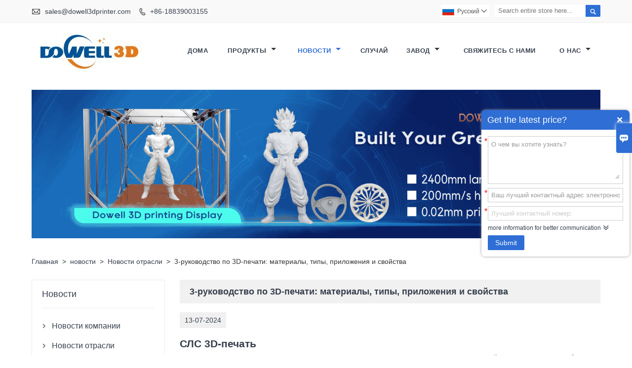

--- FILE ---
content_type: text/html; charset=UTF-8
request_url: https://ru.dowell3dprinter.com/news/3-guide-to-3d-printing-materials-types-applications-and-properties
body_size: 13803
content:
<!DOCTYPE html PUBLIC "-//W3C//DTD XHTML 1.0 Transitional//EN" "http://www.w3.org/TR/xhtml1/DTD/xhtml1-transitional.dtd">
<html xmlns="http://www.w3.org/1999/xhtml">
<head>
    <meta http-equiv="Content-Type" content="text/html; charset=utf-8" />
                <title>цена Низкая Промышленный 3D-принтер закупок,3-руководство по 3D-печати: материалы, типы, приложения и свойства</title>
            <meta name="description" content="3-руководство по 3D-печати: материалы, типы, приложения и свойства,высокое качество Промышленный 3D-принтер поставщики - Лоян Дауэлл Электронные Технологии Ко., Лтд.">
    <meta name="keywords" content="3д печать, материал для 3D-печати, 3D-принтер дюэлла, 3D-печатная машина">
    <meta name="viewport" content="width=device-width, initial-scale=1, minimum-scale=1, user-scalable=no , maximum-scale=1" />
    <meta http-equiv="X-UA-Compatible" content="IE=edge,chrome=1,IE=10">
    <meta content="telephone=no" name="format-detection">
    <link rel="canonical" href="https://ru.dowell3dprinter.com/news/3-guide-to-3d-printing-materials-types-applications-and-properties" />
    <!-- Favicon -->
    <link rel="shortcut icon" href="">
    <!--样式图标-->
    <link rel="stylesheet" type="text/css" href="/template/iconfont/iconfont.css"/>
    <link rel="stylesheet" type="text/css" href="/template/nmoban58/css/style-dowell3dprinter.css"/>
    <script type="text/javascript" src="/template/nmoban58/js/jquery-1.12.3.min.js"></script>

        
<div class="im">
    <label class="im-l" for="select"><i class="iconfont">&#xe697;</i></label>
    <input type="checkbox" id="select">
    <div class="box">
        <ul>
                                        <li>
                    <a href="#inquiry_area">
                        <i class="iconfont img-envelope">&#xe758;</i>
                    </a>
                </li>
                                                            <li>
                        <a href="https://web.whatsapp.com/send?phone=8618839003155"  target="_blank" title="8618839003155" onclick="imstat(this,5,'/im_state')">
                            <i class="iconfont img-whatsapp">&#xe72c;</i>
                        </a>
                    </li>
                                                                                                                                    <li>
                        <a href="skype:live:.cid.5157a66bec010f27?chat" target="_blank" title="live:.cid.5157a66bec010f27" onclick="imstat(this,2,'/im_state')">
                            <i class="iconfont img-skype">&#xec02;</i>
                        </a>
                    </li>
                                                </ul>
    </div>
</div>    <div class="advisory-f">
    <div class="advisory-t">
        <span class="th1">Get the latest price?</span>
        <button type="button" class="advisory-but">Quick Enquiry</button>
    </div>
    <form class="left_form_check" method="post" id="messageform1" name="messageform1">
        <div class="advisory-box">
            <ul class="fold">
                <li class="in"><e>*</e><textarea value="О чем вы хотите узнать?" onfocus="if(this.value=='О чем вы хотите узнать?'){this.value=''};this.style.color='#333';" onblur="if(this.value==''||this.value=='О чем вы хотите узнать?'){this.value='О чем вы хотите узнать?';this.style.color='#999';}" name="message" id="message" class="form-full" required="">О чем вы хотите узнать?</textarea></li>
                <li class="in"><e>*</e><label for="email" style="color:red"></label><input type="text" class="input-lg form-full" value="Ваш лучший контактный адрес электронной почты:" onfocus="if(this.value=='Ваш лучший контактный адрес электронной почты:'){this.value=''};this.style.color='#333';" onblur="if(this.value==''||this.value=='Ваш лучший контактный адрес электронной почты:'){this.value='Ваш лучший контактный адрес электронной почты:';this.style.color='#999';}" name="email" id="email" required="true"></li>
                <li class="in"><input type="text" class="input-lg form-full" value="" placeholder="Как вас зовут?" name="name" id="name" required=""></li>
                <li class="in"><input type="text" class="input-lg form-full" value="" placeholder="Название вашей компании:" name="company" id="company" required=""></li>
                <li class="in"><e>*</e><input type="text" class="input-lg form-full" value="" placeholder="Лучший контактный номер:" name="phone" id="phone" required="true"></li>
                <!--<li class="in"><input type="text" class="input-lg form-full" value="" placeholder="" name="phone" id="phone" required="" oninput="value=value.replace(/[^\d]/g,'')"></li>-->
                <li class="in" style="display: none"><input type="hidden" id="pid" name="pid" value="0"/></li>
                <a type="button" class="advisory-but2">more information for better communication</a>
                <li> <button class="btn-text">Submit</button></li>
            </ul>
        </div>
    </form>
</div></head>

    <body class="homepage">
    <div class="main">
        <!-- HEADER START -->
        <header class="header-box">
                <div class="header-top">
                    <div class="header-inner">
                        <div class="header-contact">
                            <ul>
                                <li class="website-mailbox">
                                    <i class="iconfont">&#xe624;</i>
                                    <a href="/contact#inquiry_area"  target="_blank" onclick="imstat(this,3,'/im_state')">sales@dowell3dprinter.com </a>
                                </li>
                                <li class="website-phone"><i class="iconfont">&#xec76;</i>
                                    <a href="/contact#inquiry_area"  target="_blank" onclick="imstat(this,4,'/im_state')">+86-18839003155</a>
                                </li>
                            </ul>
                        </div>
                        <div class="header-search">
                            <form onsubmit="search(this);return false;">
                                <div class="search-box" >
                                    <input class="input-text" placeholder="Search entire store here..." type="text" id="key" name="keys">
                                    <button class="search-btn"   type="submit"><i class="iconfont">&#xe6c9;</i></button>
                                </div>
                            </form>
                        </div>
                        <script>
                            function search(thatThis) {
                var searchStr=$(thatThis).find('#key').val();
                if (searchStr==''){return false}
                                location.href = '/product-search?key=' + $(thatThis).find('#key').val();
                            }
                        </script>
                        <div class="language">
                            <div class="cur"><e class="ru">Pусский<i class="iconfont">&#xe635;</i></e>
                                <ul class="language-list">
                                                                            <li>
                                            <a href="http://ar.dowell3dprinter.com/news/3-guide-to-3d-printing-materials-types-applications-and-properties" title="العربية" class="ar" >
                                                العربية</a>
                                        </li>
                                                                            <li>
                                            <a href="http://bul.dowell3dprinter.com/news/3-guide-to-3d-printing-materials-types-applications-and-properties" title="Български" class="bul" >
                                                Български</a>
                                        </li>
                                                                            <li>
                                            <a href="http://ca.dowell3dprinter.com/news/3-guide-to-3d-printing-materials-types-applications-and-properties" title="Català" class="ca" >
                                                Català</a>
                                        </li>
                                                                            <li>
                                            <a href="http://cs.dowell3dprinter.com/news/3-guide-to-3d-printing-materials-types-applications-and-properties" title="česky" class="cs" >
                                                česky</a>
                                        </li>
                                                                            <li>
                                            <a href="http://dan.dowell3dprinter.com/news/3-guide-to-3d-printing-materials-types-applications-and-properties" title="dansk" class="dan" >
                                                dansk</a>
                                        </li>
                                                                            <li>
                                            <a href="http://de.dowell3dprinter.com/news/3-guide-to-3d-printing-materials-types-applications-and-properties" title="Deutsch" class="de" >
                                                Deutsch</a>
                                        </li>
                                                                            <li>
                                            <a href="http://www.dowell3dprinter.com/news/3-guide-to-3d-printing-materials-types-applications-and-properties" title="English" class="en" >
                                                English</a>
                                        </li>
                                                                            <li>
                                            <a href="http://es.dowell3dprinter.com/news/3-guide-to-3d-printing-materials-types-applications-and-properties" title="Español" class="es" >
                                                Español</a>
                                        </li>
                                                                            <li>
                                            <a href="http://fa.dowell3dprinter.com/news/3-guide-to-3d-printing-materials-types-applications-and-properties" title="فارسی" class="fa" >
                                                فارسی</a>
                                        </li>
                                                                            <li>
                                            <a href="http://fin.dowell3dprinter.com/news/3-guide-to-3d-printing-materials-types-applications-and-properties" title="suomen" class="fin" >
                                                suomen</a>
                                        </li>
                                                                            <li>
                                            <a href="http://fr.dowell3dprinter.com/news/3-guide-to-3d-printing-materials-types-applications-and-properties" title="Français" class="fr" >
                                                Français</a>
                                        </li>
                                                                            <li>
                                            <a href="http://he.dowell3dprinter.com/news/3-guide-to-3d-printing-materials-types-applications-and-properties" title="עברית" class="he" >
                                                עברית</a>
                                        </li>
                                                                            <li>
                                            <a href="http://hu.dowell3dprinter.com/news/3-guide-to-3d-printing-materials-types-applications-and-properties" title="magyar" class="hu" >
                                                magyar</a>
                                        </li>
                                                                            <li>
                                            <a href="http://id.dowell3dprinter.com/news/3-guide-to-3d-printing-materials-types-applications-and-properties" title="Indonesia" class="id" >
                                                Indonesia</a>
                                        </li>
                                                                            <li>
                                            <a href="http://it.dowell3dprinter.com/news/3-guide-to-3d-printing-materials-types-applications-and-properties" title="Italiano" class="it" >
                                                Italiano</a>
                                        </li>
                                                                            <li>
                                            <a href="http://ja.dowell3dprinter.com/news/3-guide-to-3d-printing-materials-types-applications-and-properties" title="日本語" class="ja" >
                                                日本語</a>
                                        </li>
                                                                            <li>
                                            <a href="http://ko.dowell3dprinter.com/news/3-guide-to-3d-printing-materials-types-applications-and-properties" title="한국어" class="ko" >
                                                한국어</a>
                                        </li>
                                                                            <li>
                                            <a href="http://ms.dowell3dprinter.com/news/3-guide-to-3d-printing-materials-types-applications-and-properties" title="Melayu" class="ms" >
                                                Melayu</a>
                                        </li>
                                                                            <li>
                                            <a href="http://nl.dowell3dprinter.com/news/3-guide-to-3d-printing-materials-types-applications-and-properties" title="Nederlands" class="nl" >
                                                Nederlands</a>
                                        </li>
                                                                            <li>
                                            <a href="http://pl.dowell3dprinter.com/news/3-guide-to-3d-printing-materials-types-applications-and-properties" title="w języku polskim" class="pl" >
                                                w języku polskim</a>
                                        </li>
                                                                            <li>
                                            <a href="http://pt.dowell3dprinter.com/news/3-guide-to-3d-printing-materials-types-applications-and-properties" title="Português" class="pt" >
                                                Português</a>
                                        </li>
                                                                            <li>
                                            <a href="http://rom.dowell3dprinter.com/news/3-guide-to-3d-printing-materials-types-applications-and-properties" title="în limba română" class="rom" >
                                                în limba română</a>
                                        </li>
                                                                            <li>
                                            <a href="http://ru.dowell3dprinter.com/news/3-guide-to-3d-printing-materials-types-applications-and-properties" title="Pусский" class="ru" >
                                                Pусский</a>
                                        </li>
                                                                            <li>
                                            <a href="http://swe.dowell3dprinter.com/news/3-guide-to-3d-printing-materials-types-applications-and-properties" title="svenska" class="swe" >
                                                svenska</a>
                                        </li>
                                                                            <li>
                                            <a href="http://th.dowell3dprinter.com/news/3-guide-to-3d-printing-materials-types-applications-and-properties" title="ภาษาไทย" class="th" >
                                                ภาษาไทย</a>
                                        </li>
                                                                            <li>
                                            <a href="http://tl.dowell3dprinter.com/news/3-guide-to-3d-printing-materials-types-applications-and-properties" title="Wikang Tagalog" class="tl" >
                                                Wikang Tagalog</a>
                                        </li>
                                                                            <li>
                                            <a href="http://uk.dowell3dprinter.com/news/3-guide-to-3d-printing-materials-types-applications-and-properties" title="Українськи" class="uk" >
                                                Українськи</a>
                                        </li>
                                                                    </ul>
                            </div>
                        </div>
                        <div class="clear"></div>
                    </div>
                </div>
                <div class="header-middle" id="fixedMenu">
                    <div class="header-inner">
                        <div class="header-logo">
                            <div class="header-logo-box">
                                <a href="/"><img alt="Лоян Дауэлл Электронные Технологии Ко., Лтд." src="https://img.waimaoniu.net/2046/2046-202006041021483515.jpg"></a>
                            </div>
                        </div>
                        <!--<div class="company-motto">
                            <div class="company-motto-p"><p>Guaranteeing the highest quality products has always been our pursuit</p></div>
                        </div>-->
                        <nav class="main-nav" role="navigation">
                            <!-- Mobile menu toggle button (hamburger/x icon) -->
                            <input id="main-menu-state" type="checkbox" />
                            <label class="main-menu-btn" for="main-menu-state">
                                <span class="main-menu-btn-icon"></span> Toggle main menu visibility
                            </label>
                            <!-- Sample menu definition -->
                            <ul id="main-menu" class="sm sm-blue">
                                                                    <li class="">
                                        <a href="/">
                                            дома                                        </a>
                                                                            </li>
                                                                    <li class="">
                                        <a href="/products">
                                            Продукты                                        </a>
                                                                                    <ul>
                                                                                                    <li>
                                                        <a href="/product-list/large-format-3d-printer">
                                                            3D-принтер большого формата                                                        </a>
                                                                                                            </li>
                                                                                                    <li>
                                                        <a href="/product-list/pla-3d-printer">
                                                            PLA 3D Принтер                                                        </a>
                                                                                                            </li>
                                                                                                    <li>
                                                        <a href="/product-list/industrial-3d-printer">
                                                            Промышленный 3D-принтер                                                        </a>
                                                                                                            </li>
                                                                                                    <li>
                                                        <a href="/product-list/pellet-3d-printer">
                                                            Пеллетный 3д принтер                                                        </a>
                                                                                                            </li>
                                                                                                    <li>
                                                        <a href="/product-list/3d-printer-with-high-flow-extruder">
                                                            3D-принтер с экструдером с высокой пропускной способностью                                                        </a>
                                                                                                            </li>
                                                                                                    <li>
                                                        <a href="/product-list/large-peek-3d-printer">
                                                            Большой 3D-принтер PEEK                                                        </a>
                                                                                                            </li>
                                                                                                    <li>
                                                        <a href="/product-list/pla-filament">
                                                            ПЛОСКАЯ нить                                                        </a>
                                                                                                                    <ul>
                                                                                                                                    <li>
                                                                        <a href="/product-list/petg-filament">ПЭТГ-нить</a>
                                                                    </li>
                                                                                                                                    <li>
                                                                        <a href="/product-list/carbon-fiber-filament">Нить из углеродного волокна</a>
                                                                    </li>
                                                                                                                                    <li>
                                                                        <a href="/product-list/glass-fiber-filament">Стекловолоконная нить</a>
                                                                    </li>
                                                                                                                            </ul>
                                                                                                            </li>
                                                                                                    <li>
                                                        <a href="/product-list/3d-filament">
                                                            3D нить                                                        </a>
                                                                                                            </li>
                                                                                                    <li>
                                                        <a href="/product-list/3d-printing-service">
                                                            Услуги 3d печати                                                        </a>
                                                                                                            </li>
                                                                                            </ul>
                                                                            </li>
                                                                    <li class="current">
                                        <a href="/news">
                                            новости                                        </a>
                                                                                    <ul>
                                                                                                    <li>
                                                        <a href="/news-list/company-news">
                                                            Новости компании                                                        </a>
                                                                                                            </li>
                                                                                                    <li>
                                                        <a href="/news-list/industry-news">
                                                            Новости отрасли                                                        </a>
                                                                                                            </li>
                                                                                            </ul>
                                                                            </li>
                                                                    <li class="">
                                        <a href="/case">
                                            случай                                        </a>
                                                                            </li>
                                                                    <li class="">
                                        <a href="/factory/working-area">
                                            завод                                        </a>
                                                                                    <ul>
                                                                                                    <li>
                                                        <a href="/factory/working-area">
                                                            Рабочая область                                                        </a>
                                                                                                            </li>
                                                                                                    <li>
                                                        <a href="/factory/the-quality-of-production">
                                                            Профессиональная команда Доуэлл                                                        </a>
                                                                                                            </li>
                                                                                            </ul>
                                                                            </li>
                                                                    <li class="">
                                        <a href="/contact">
                                            свяжитесь с нами                                        </a>
                                                                            </li>
                                                                    <li class="">
                                        <a href="/aboutus">
                                            О нас                                        </a>
                                                                                    <ul>
                                                                                                    <li>
                                                        <a href="/exhibition">
                                                            Выставочная деятельность                                                        </a>
                                                                                                            </li>
                                                                                                    <li>
                                                        <a href="/cert">
                                                            Сертификаты                                                        </a>
                                                                                                            </li>
                                                                                                    <li>
                                                        <a href="/team-service">
                                                            Командная служба                                                        </a>
                                                                                                            </li>
                                                                                                    <li>
                                                        <a href="/delivery">
                                                            доставить                                                        </a>
                                                                                                            </li>
                                                                                                    <li>
                                                        <a href="/faq">
                                                            Часто задаваемые вопросы                                                        </a>
                                                                                                            </li>
                                                                                            </ul>
                                                                            </li>
                                                            </ul>
                        </nav>
                    </div>
                </div>
        </header>
        <!-- HEADER END -->
    <div class="inner-page-main">
    <div class="shop-banner">
                                    <div class="shop-banner-box">
                <a href="" target="_blank"><img src="https://img.waimaoniu.net/2046/2046-202212161348534292.gif" width=100% alt="донгту"></a>
                </div>
                        </div>
        <div class="bread-crumb">
            <ul><li><a href='/'>Главная</a></li><li> > </li><li><a href='/news'>новости</a></li><li> > </li><li><a href='/news-list/industry-news'>Новости отрасли</a></li><li> > </li><li class='active'>3-руководство по 3D-печати: материалы, типы, приложения и свойства</li></ul>        </div>
    <div class="inner-page-middle">
        <div class="inner-page-content">
            <div class="inner-page-r">
                <section class="news-details">
                    <div class="news-details-t"><h1>3-руководство по 3D-печати: материалы, типы, приложения и свойства</h1></div>
                    <div class="news-details-time"><e>13-07-2024</e></div>
                    <div class="news-details-box">
                                                <h2 style="margin-top:0;margin-right:0;margin-bottom:0;margin-left:0;text-indent:0"><strong>СЛС 3D-печать</strong></h2><p><em><span style="font-family: Helvetica;letter-spacing: 0;font-size: 13px">3D-печать селективного лазерного спекания (СЛС) пользуется доверием инженеров и производителей в различных отраслях благодаря ее способности производить прочные и функциональные детали. Низкая стоимость, высокая производительность и проверенные материалы делают эту технологию идеальной для широкого спектра применений: от быстрого прототипирования до помощи в производстве, а также мелкосерийного, мостового или индивидуального производства.</span></em></p><p><em><span style="font-family: Helvetica;letter-spacing: 0;font-size: 13px">&nbsp;</span></em></p><p><em><span style="font-family: Helvetica;letter-spacing: 0;font-size: 13px">Поскольку нерасплавленный порошок поддерживает деталь во время печати, никаких специальных опорных конструкций не требуется. Это делает СЛС идеальным для обработки деталей сложной геометрии, включая внутренние элементы, подрезы, тонкие стенки и отрицательные элементы.</span></em></p><p><em><span style="font-family: Helvetica;letter-spacing: 0;font-size: 13px">&nbsp;</span></em></p><p><em><span style="font-family: Helvetica;letter-spacing: 0;font-size: 13px">Как и Соглашение об уровне обслуживания, 3D-отпечатки СЛС обычно изотропны. Поверхность деталей СЛС слегка шероховатая из-за частиц порошка, но видимых линий слоев мало, а 3D-отпечатки СЛС можно легко подвергать последующей обработке для дальнейшего улучшения механических свойств и внешнего вида.</span></em></p><p></p><p><span style=";font-family:Calibri;font-size:14px"><img src="https://img.waimaoniu.net/2046/2046-202406291114201664.png" title="3d printing" alt="3d printing"/></span></p><p><span style=";font-family:Calibri;font-size:14px"><br/></span></p><p><span style=";font-family:Calibri;font-size:14px">&nbsp;</span></p><p><em><span style="font-family: Helvetica;letter-spacing: 0;font-size: 13px">Материалы для 3D-печати СЛС идеально подходят для широкого спектра функциональных применений: от проектирования потребительских товаров до производства и здравоохранения.</span></em></p><p><em><span style="font-family: Helvetica;letter-spacing: 0;font-size: 13px">&nbsp;</span></em></p><h3 style="margin-top:0;margin-right:0;margin-bottom:0;margin-left:0;text-indent:0"><strong><span style="letter-spacing: 0;font-size: 18px">Популярные материалы для 3D-печати СЛС</span></strong></h3><p><span style="font-family: Helvetica;letter-spacing: 0;font-size: 16px">Выбор материалов для СЛС ограничен по сравнению с ФДМ и Соглашение об уровне обслуживания, но доступные материалы обладают превосходными механическими характеристиками, а прочность напоминает детали, отлитые под давлением. Наиболее распространенным материалом для селективного лазерного спекания является нейлон, популярный технический термопласт с превосходными механическими свойствами. Нейлон легкий, прочный и гибкий, а также устойчив к ударам, химикатам, нагреву, ультрафиолетовому излучению, воде и грязи. Другие популярные материалы для 3D-печати СЛС включают полипропилен (ПП) и гибкий ТПУ.</span></p><div class="nei-table"><table border="1" cellspacing="0" style="width: 1260px;margin-left: 6px;border: none"><tbody><tr class="firstRow"><td valign="top" style="padding:1px 1px 1px 1px ;border-left:none;border-right:none;border-top:none;border-bottom:none"><p style="vertical-align: top"><strong><span style="color: rgb(7, 98, 200);letter-spacing: 1px;font-size: 16px">МАТЕРИАЛ</span></strong></p></td><td valign="top" style="padding:1px 1px 1px 1px ;border-left:none;border-right:none;border-top:none;border-bottom:none"><p style="vertical-align: top"><strong><span style="color: rgb(7, 98, 200);letter-spacing: 1px;font-size: 16px">ОПИСАНИЕ</span></strong></p></td><td valign="top" style="padding:1px 1px 1px 1px ;border-left:none;border-right:none;border-top:none;border-bottom:none"><p style="vertical-align: top"><strong><span style="color: rgb(7, 98, 200);letter-spacing: 1px;font-size: 16px">ПРИЛОЖЕНИЯ</span></strong></p></td></tr><tr><td valign="top" style="padding:1px 1px 1px 1px ;border-left:none;border-right:none;border-top:none;border-bottom:none"><p style="vertical-align: top"><strong><span style="font-family: 宋体;font-size: 16px">Нейлон 12</span></strong></p></td><td valign="top" style="padding:1px 1px 1px 1px ;border-left:none;border-right:none;border-top:none;border-bottom:none"><p style="vertical-align: top"><span style="font-family:宋体;font-size:16px">Сильный, жесткий, прочный и долговечный</span><span style="font-family:宋体;font-size:16px"><br/></span><span style="font-family:宋体;font-size:16px">Ударопрочный и может выдержать многократный износ</span><span style="font-family:宋体;font-size:16px"><br/></span><span style="font-family:宋体;font-size:16px">Устойчив к ультрафиолету, свету, теплу, влаге, растворителям, температуре и воде.</span></p></td><td valign="top" style="padding:1px 1px 1px 1px ;border-left:none;border-right:none;border-top:none;border-bottom:none"><p style="vertical-align: top"><span style="font-family:宋体;font-size:16px">Функциональное прототипирование</span><span style="font-family:宋体;font-size:16px"><br/></span><span style="font-family:宋体;font-size:16px">Части конечного использования</span><span style="font-family:宋体;font-size:16px"><br/></span><span style="font-family:宋体;font-size:16px">Медицинское оборудование</span></p></td></tr><tr><td valign="top" style="padding:1px 1px 1px 1px ;border-left:none;border-right:none;border-top:none;border-bottom:none"><p style="vertical-align: top"><strong><span style="font-family: 宋体;font-size: 16px">Нейлон 11</span></strong></p></td><td valign="top" style="padding:1px 1px 1px 1px ;border-left:none;border-right:none;border-top:none;border-bottom:none"><p style="vertical-align: top"><span style="font-family:宋体;font-size:16px">Свойства аналогичны нейлону 12, но с более высокой эластичностью, удлинением при разрыве и ударопрочностью, но меньшей жесткостью.</span></p></td><td valign="top" style="padding:1px 1px 1px 1px ;border-left:none;border-right:none;border-top:none;border-bottom:none"><p style="vertical-align: top"><span style="font-family:宋体;font-size:16px">Функциональное прототипирование</span><span style="font-family:宋体;font-size:16px"><br/></span><span style="font-family:宋体;font-size:16px">Части конечного использования</span><span style="font-family:宋体;font-size:16px"><br/></span><span style="font-family:宋体;font-size:16px">Медицинское оборудование</span></p></td></tr><tr><td valign="top" style="padding:1px 1px 1px 1px ;border-left:none;border-right:none;border-top:none;border-bottom:none"><p style="vertical-align: top"><strong><span style="font-family: 宋体;font-size: 16px">Нейлоновые композиты</span></strong></p></td><td valign="top" style="padding:1px 1px 1px 1px ;border-left:none;border-right:none;border-top:none;border-bottom:none"><p style="vertical-align: top"><span style="font-family:宋体;font-size:16px">Нейлоновые материалы, армированные стеклом, алюминием или углеродным волокном для дополнительной прочности и жесткости.</span></p></td><td valign="top" style="padding:1px 1px 1px 1px ;border-left:none;border-right:none;border-top:none;border-bottom:none"><p style="vertical-align: top"><span style="font-family:宋体;font-size:16px">Функциональное прототипирование</span><span style="font-family:宋体;font-size:16px"><br/></span><span style="font-family:宋体;font-size:16px">Структурные детали конечного использования</span></p></td></tr><tr><td valign="top" style="padding:1px 1px 1px 1px ;border-left:none;border-right:none;border-top:none;border-bottom:none"><p style="vertical-align: top"><strong><span style="font-family: 宋体;font-size: 16px">Полипропилен</span></strong></p></td><td valign="top" style="padding:1px 1px 1px 1px ;border-left:none;border-right:none;border-top:none;border-bottom:none"><p style="vertical-align: top"><span style="font-family:宋体;font-size:16px">Пластичный и прочный</span><span style="font-family:宋体;font-size:16px"><br/></span><span style="font-family:宋体;font-size:16px">Химически стойкий</span><span style="font-family:宋体;font-size:16px"><br/></span><span style="font-family:宋体;font-size:16px">Водонепроницаемый</span><span style="font-family:宋体;font-size:16px"><br/></span><span style="font-family:宋体;font-size:16px">Свариваемый</span></p></td><td valign="top" style="padding:1px 1px 1px 1px ;border-left:none;border-right:none;border-top:none;border-bottom:none"><p style="vertical-align: top"><span style="font-family:宋体;font-size:16px">Функциональное прототипирование</span><span style="font-family:宋体;font-size:16px"><br/></span><span style="font-family:宋体;font-size:16px">Части конечного использования</span><span style="font-family:宋体;font-size:16px"><br/></span><span style="font-family:宋体;font-size:16px">Медицинское оборудование</span></p></td></tr><tr><td valign="top" style="padding:1px 1px 1px 1px ;border-left:none;border-right:none;border-top:none;border-bottom:none"><p style="vertical-align: top"><strong><span style="font-family: 宋体;font-size: 16px">ТПУ</span></strong></p></td><td valign="top" style="padding:1px 1px 1px 1px ;border-left:none;border-right:none;border-top:none;border-bottom:none"><p style="vertical-align: top"><span style="font-family:宋体;font-size:16px">Гибкий, эластичный и эластичный</span><span style="font-family:宋体;font-size:16px"><br/></span><span style="font-family:宋体;font-size:16px">Устойчив к деформации</span><span style="font-family:宋体;font-size:16px"><br/></span><span style="font-family:宋体;font-size:16px">Высокая УФ-стабильность</span><span style="font-family:宋体;font-size:16px"><br/></span><span style="font-family:宋体;font-size:16px">Отличная амортизация</span></p></td><td valign="top" style="padding:1px 1px 1px 1px ;border-left:none;border-right:none;border-top:none;border-bottom:none"><p style="vertical-align: top"><span style="font-family:宋体;font-size:16px">Функциональное прототипирование</span><span style="font-family:宋体;font-size:16px"><br/></span><span style="font-family:宋体;font-size:16px">Гибкие резиноподобные детали конечного использования</span><span style="font-family:宋体;font-size:16px"><br/></span><span style="font-family:宋体;font-size:16px">Медицинское оборудование</span></p></td></tr></tbody></table></div><p><em><span style="font-family: Helvetica;letter-spacing: 0;font-size: 13px">&nbsp;</span></em></p><p><br/></p><p><em><span style="font-family: Helvetica;letter-spacing: 0;font-size: 13px">&nbsp;</span></em></p><p><em><span style="font-family: Helvetica;letter-spacing: 0;font-size: 13px">&nbsp;</span></em></p><h2 style="margin-top:0;margin-right:0;margin-bottom:0;margin-left:0;text-indent:0"><strong>Сравните пластиковые материалы и процессы для 3D-печати</strong></h2><p><span style="font-family: Helvetica;letter-spacing: 0;font-size: 16px">Различные материалы для 3D-печати и процессы 3D-печати пластиком имеют свои сильные и слабые стороны, которые определяют их пригодность для различных применений. В следующей таблице представлен общий обзор некоторых ключевых характеристик и соображений.</span></p><div class="nei-table"><table border="1" cellspacing="0" style="width: 1260px;margin-left: 6px;border: none"><tbody><tr class="firstRow"><td valign="top" style="padding:1px 1px 1px 1px ;border-left:none;border-right:none;border-top:none;border-bottom:none"><p><strong><span style="color: rgb(7, 98, 200);letter-spacing: 1px;font-size: 16px">&nbsp;</span></strong></p></td><td valign="top" style="padding:1px 1px 1px 1px ;border-left:none;border-right:none;border-top:none;border-bottom:none"><p style="vertical-align: top"><strong><span style="color: rgb(7, 98, 200);letter-spacing: 1px;font-size: 16px">ФДМ</span></strong></p></td><td valign="top" style="padding:1px 1px 1px 1px ;border-left:none;border-right:none;border-top:none;border-bottom:none"><p style="vertical-align: top"><strong><span style="color: rgb(7, 98, 200);letter-spacing: 1px;font-size: 16px">Соглашение об уровне обслуживания</span></strong></p></td><td valign="top" style="padding:1px 1px 1px 1px ;border-left:none;border-right:none;border-top:none;border-bottom:none"><p style="vertical-align: top"><strong><span style="color: rgb(7, 98, 200);letter-spacing: 1px;font-size: 16px">СЛС</span></strong></p></td></tr><tr><td valign="top" style="padding:1px 1px 1px 1px ;border-left:none;border-right:none;border-top:none;border-bottom:none"><p style="vertical-align: top"><strong><span style="font-family: 宋体;font-size: 16px">Плюсы</span></strong></p></td><td valign="top" style="padding:1px 1px 1px 1px ;border-left:none;border-right:none;border-top:none;border-bottom:none"><p style="vertical-align: top"><span style="font-family:宋体;font-size:16px">Доступны недорогие потребительские машины и материалы.</span></p></td><td valign="top" style="padding:1px 1px 1px 1px ;border-left:none;border-right:none;border-top:none;border-bottom:none"><p style="vertical-align: top"><span style="font-family:宋体;font-size:16px">Большое значение</span><span style="font-family:宋体;font-size:16px"><br/></span><span style="font-family:宋体;font-size:16px">Высокая точность</span><span style="font-family:宋体;font-size:16px"><br/></span><span style="font-family:宋体;font-size:16px">Гладкая поверхность</span><span style="font-family:宋体;font-size:16px"><br/></span><span style="font-family:宋体;font-size:16px">Ассортимент функциональных материалов</span></p></td><td valign="top" style="padding:1px 1px 1px 1px ;border-left:none;border-right:none;border-top:none;border-bottom:none"><p style="vertical-align: top"><span style="font-family:宋体;font-size:16px">Прочные функциональные детали</span><span style="font-family:宋体;font-size:16px"><br/></span><span style="font-family:宋体;font-size:16px">Свобода дизайна</span><span style="font-family:宋体;font-size:16px"><br/></span><span style="font-family:宋体;font-size:16px">Нет необходимости в опорных конструкциях</span></p></td></tr><tr><td valign="top" style="padding:1px 1px 1px 1px ;border-left:none;border-right:none;border-top:none;border-bottom:none"><p style="vertical-align: top"><strong><span style="font-family: 宋体;font-size: 16px">Минусы</span></strong></p></td><td valign="top" style="padding:1px 1px 1px 1px ;border-left:none;border-right:none;border-top:none;border-bottom:none"><p style="vertical-align: top"><span style="font-family:宋体;font-size:16px">Низкая точность</span><span style="font-family:宋体;font-size:16px"><br/></span><span style="font-family:宋体;font-size:16px">Низкая детализация</span><span style="font-family:宋体;font-size:16px"><br/></span><span style="font-family:宋体;font-size:16px">Ограниченная совместимость дизайна</span><span style="font-family:宋体;font-size:16px"><br/></span><span style="font-family:宋体;font-size:16px">Высокозатратные промышленные машины, если необходима точность и высококачественные материалы.</span></p></td><td valign="top" style="padding:1px 1px 1px 1px ;border-left:none;border-right:none;border-top:none;border-bottom:none"><p style="vertical-align: top"><span style="font-family:宋体;font-size:16px">Чувствителен к длительному воздействию ультрафиолета.</span></p></td><td valign="top" style="padding:1px 1px 1px 1px ;border-left:none;border-right:none;border-top:none;border-bottom:none"><p style="vertical-align: top"><span style="font-family:宋体;font-size:16px">Более дорогое оборудование</span><span style="font-family:宋体;font-size:16px"><br/></span><span style="font-family:宋体;font-size:16px">Ограниченные варианты материалов</span></p></td></tr><tr><td valign="top" style="padding:1px 1px 1px 1px ;border-left:none;border-right:none;border-top:none;border-bottom:none"><p style="vertical-align: top"><strong><span style="font-family: 宋体;font-size: 16px">Приложения</span></strong></p></td><td valign="top" style="padding:1px 1px 1px 1px ;border-left:none;border-right:none;border-top:none;border-bottom:none"><p style="vertical-align: top"><span style="font-family:宋体;font-size:16px">Недорогое быстрое прототипирование</span><span style="font-family:宋体;font-size:16px"><br/></span><span style="font-family:宋体;font-size:16px">Базовые модели для проверки концепции</span><span style="font-family:宋体;font-size:16px"><br/></span><span style="font-family:宋体;font-size:16px">Выбирайте конечные детали из высококачественных промышленных машин и материалов.</span></p></td><td valign="top" style="padding:1px 1px 1px 1px ;border-left:none;border-right:none;border-top:none;border-bottom:none"><p style="vertical-align: top"><span style="font-family:宋体;font-size:16px">Функциональное прототипирование</span><span style="font-family:宋体;font-size:16px"><br/></span><span style="font-family:宋体;font-size:16px">Выкройки, формы и инструменты</span><span style="font-family:宋体;font-size:16px"><br/></span><span style="font-family:宋体;font-size:16px">Стоматологические приложения</span><span style="font-family:宋体;font-size:16px"><br/></span><span style="font-family:宋体;font-size:16px">Прототипирование и литье ювелирных изделий</span><span style="font-family:宋体;font-size:16px"><br/></span><span style="font-family:宋体;font-size:16px">Модели и реквизит</span></p></td><td valign="top" style="padding:1px 1px 1px 1px ;border-left:none;border-right:none;border-top:none;border-bottom:none"><p style="vertical-align: top"><span style="font-family:宋体;font-size:16px">Функциональное прототипирование</span><span style="font-family:宋体;font-size:16px"><br/></span><span style="font-family:宋体;font-size:16px">Мелкосерийное, мостовое или индивидуальное производство</span></p></td></tr><tr><td valign="top" style="padding:1px 1px 1px 1px ;border-left:none;border-right:none;border-top:none;border-bottom:none"><p style="vertical-align: top"><strong><span style="font-family: 宋体;font-size: 16px">Материалы</span></strong></p></td><td valign="top" style="padding:1px 1px 1px 1px ;border-left:none;border-right:none;border-top:none;border-bottom:none"><p style="vertical-align: top"><span style="font-family:宋体;font-size:16px">Стандартные термопласты, такие как АБС, НОАК и их различные смеси, на машинах потребительского уровня. Высокопроизводительные композиты на дорогостоящих промышленных машинах</span></p></td><td valign="top" style="padding:1px 1px 1px 1px ;border-left:none;border-right:none;border-top:none;border-bottom:none"><p style="vertical-align: top"><span style="font-family:宋体;font-size:16px">Разновидности смол (термореактивные пластмассы). Стандартные, инженерные (подобные АБС, ПП, гибкие, термостойкие), литые, стоматологические и медицинские (биосовместимые). Чистый силикон и керамика.</span></p></td><td valign="top" style="padding:1px 1px 1px 1px ;border-left:none;border-right:none;border-top:none;border-bottom:none"><p style="vertical-align: top"><span style="font-family:宋体;font-size:16px">Технические термопласты. Нейлон 11, нейлон 12, нейлоновые композиты, наполненные стеклом или углеродом, полипропилен, ТПУ (эластомер).</span></p></td></tr></tbody></table></div><p style="margin-left:0;text-indent:0;text-align:center"><span style="font-family: Helvetica;letter-spacing: 0;font-size: 16px">&nbsp;</span></p><p><em><span style="font-family: Helvetica;letter-spacing: 0;font-size: 13px"><br clear="all" style="page-break-before:always"/></span></em></p><p><br/></p>                    </div>
                </section>
                <div class="other-upper-next">
                    <div class="other-upper-next-box">
                                                                                                                                                                                                                                                                                                                                                                                                                                                                                                                                                                                                                                                                                                                                                                                                                                                                                                                                                                                                                                                                                                                                                                                                                                                                                                                                                                                                                                                                                                                                                                                                                                                                                                                                                                                                                                                                                                                                                                                                                                                                                                                                                                                                                                                                                                                                                                                                                                                                                                                                                                                                                                                                                                                                                                                                                                                                                                                                                                                                                                                                                                                                                                                                                                                                                                                                                                                                                                                                                                                                                                                                                                                                                                                                                                                                                                                                                                                                                                                                                                                                                                                                                                                                                                                                                                                                                                                                                                                                                                                                                                                                                                                                                                                                                                                                                                                                                                                                                                                                                                                                                                                                                                                                                                                                                                                                                                                                                                                                                                                                                                                                                                                                                                                                                                                <span class="other-upper"><a href="/news/the-most-popular-3d-printing-materials-in-fdm-and-their-properties"><i class="iconfont">&#xe7cf;</i>Предыдущая Hовости</a></span>
                                                                                                                                                                                                                                                                                                                                                                                                                                                                                                                                                                                                                                                                                                                                                                                                                                                                                                                                                                                                                                                                                                                                                                                                                                                                                                                                                                                                                                                                                                                                                                                                                                                                                                                                                                                                                                                                                                                                                                                                                                                                                                                                                                                                                                                                                                                                                                                                                                                                                                                                                                                                                                                                                                                                                                                                                                                                                                                                                                                                                                                                                                                                                                                                                                                                                                                                                                                                                                                                                                                                                                                                                                                                                                                                                                                                                                                                                                                                                                                                                                                                                                                                                                                                                                                                                                                                                                                                                                                                                                                                                                                                                                                                                                                                                                                                                                                                                                                                                                                                                                                                                                                                                                                                                                                                                                                                                                                                                                                                                                                                                                                                                                                                                                                                                                                                                                                                                                                                                                                                                                                                                                                                                                                                                                                                                                                                                                                                                                                                                                                                                                                                                                                                                                                                                                                                                                                                                                                                                                                                                                                                                                                                                                                                                                                                                                                                                                                                                                                                                                                                                                                                                                                                                                                                                                                                                                                                                                                                                                                                                                                                                                                                                                                                                                                                                                                                                                                                                                                                                                                                                                                                                                                                                                                                                                                                                                                                                                                                                                                                                                                                                                                                                                                                                                                                                                                                                                                                                                                                                                                                                                                                                                                                                                                                                                                                                                                                                                                                                                                                                                                                                                                                                                                                                                                                                                                                                                                                                                                                                                                                                                                                                                                                                                                                                                                <span class="other-next"><a href="/news/2-guide-to-3d-printing-materials-types-applications-and-properties"><i class="iconfont">&#xe661;</i>следующий Hовости</a></span>
                                                                                                                                                                                                                                                                                                                                                                                                                                                                                                                                                                                                                                                                                                                                                                                                                                                                                                                                                                                                                                                                                                                                                                                                                                                                                                                                                                                                                                                                                                                                                                                                                                                                                                                                                                                                                                                                                                                                                                                                                                                                                                                                                                                                                                                                                                                                                                                                                                                                                                                                                                                                                                                                                                                                                                                                                                                                                                                                                                                                                                                                                                                                                                                                                                                                                                                                                                                                                                                                                                                                                                                                                                                                                                                                                                                                                                                                                                                                                                                                                                                                                                                                                                                                                                                                                                                                                                                                                                                                                                                                                                                                                                                                                                                                                                                                                                                                                                                                                                                                                    </div>
                </div>
                <style>
    .error {  color: red;  }
    /*邮件锚点*/
    .mail-anchor{ width: 100%; position:relative;}
    .mail-anchor #inquiry_area{ position: absolute; top:-120px;}
    .inner-message-row .item button.submitting{ padding-left: 50px;background-image: url(/template/images/loading2.gif);
        background-repeat: no-repeat;    background-position: 10px center; background-color: #fff;
        color: #999; border: 1px solid #ccc;cursor: not-allowed!important;}
    .inner-message-row .item button.submitting:active{ background-color: #fff;  color: #999;  border: 1px solid #ccc;}
</style>
<div class="mail-anchor">
    <div id="inquiry_area"></div>
</div>
<div class="inner-message" style="background-color: #f6f6f6;padding: 20px;">
    <div class="th" style="margin-bottom: 16px;">Получить последнюю цену? Мы ответим как можно скорее (в течение 12 часов)</div>
    <div class="inner-message-row msg_bl">
        <form class="form_che" method="post" id="messageform1" name="messageform1">
            <!--普通跳转<form class="form_check" method="post" id="messageform1" name="messageform1">-->
            <input type="hidden" id="pid" name="pid" value="0"/>
                <input type="hidden" name="fromurl" value="">
                <script>
                    $(function(){
                        $('input[name="fromurl"]').val(window.location.href);
                    })
                </script>
            <!--<div class="item">
                <label for="subject"></label>
                <div class="inner-message-box">
                    <input type="text" class="input-lg form-full" value="" placeholder="*" name="subject" id="subject" required="true">
                </div>
            </div>-->
            <div class="item item-half" style="margin-bottom: 12px;">
                <div class="inner-message-half" style="background:#fff;">
                    <input type="text" class="input-lg form-full" value="" placeholder="Как вас зовут?" name="name" id="name">
                </div>
            </div>
            <div class="item item-half" style="margin-bottom: 12px;">
                <label for="phone"></label>
                <div class="inner-message-box" style="background:#fff;">
                    <input type="text" class="input-lg form-full" value="" placeholder="Лучший контактный номер:" name="phone" id="phone" >
                </div>
            </div>
            <div class="item" style="margin-bottom: 12px;">
                <!--邮件出错提示语-->
                <label for="email"></label>
                <div class="inner-message-box" style="background:#fff;">
                    <input type="text" class="input-lg form-full" value="" placeholder="*Ваш лучший контактный адрес электронной почты:" id="email" name="email" required="true">
                </div>
            </div>
            <div class="item" style="margin-bottom: 12px;">
                <div class="inner-message-box" style="background:#fff;">
                    <input type="text" class="input-lg form-full" value="" placeholder="Название вашей компании:" name="company" id="company">
                </div>
            </div>
            <div class="item" style="margin-bottom: 12px;">
                <div class="inner-message-box" style="background:#fff;">
                    <label for="message"></label>
                    <textarea placeholder="*О чем вы хотите узнать?" name="message" id="message" class="form-full" required="true"></textarea>
                </div>
            </div>
            <div class="item" style="margin-bottom: 12px;">
                <button class="btn-text t_submit" id="submit" style="display: inline-block">отправить</button>
                <div style="display: inline-block; margin-left: 40px;">
                    <input type="checkbox" name="category" value="1" style="width: auto; height: auto;" /><a href="/privacypolicy" target="_blank"><p style="text-decoration: underline;color: #999; display: inline-block;">Политика конфиденциальности</p></a>
                    <script>document.getElementsByName("category")[0].checked="checked";</script>
                </div>
            </div>
        </form>
    </div>
</div>            </div>
            <!--inner-page-l-->
            
<div class="inner-page-l">
    <div class="sidebar-block">
        <div class="sidebar-block-but"><span>больше продуктов</span><button type="button"><i class="iconfont"></i></button></div>
                            <div class="sidebar-box sidebar-news">
                <div class="sidebar-title">
                    <span>новости</span>
                </div>
                <div class="sidebar-contant">
                    <ul>
                                                    <li>
                                <i class="iconfont">&#xe78d;</i>
                                <a href="/news-list/company-news">Новости компании</a>
                            </li>
                                                    <li>
                                <i class="iconfont">&#xe78d;</i>
                                <a href="/news-list/industry-news">Новости отрасли</a>
                            </li>
                                            </ul>
                </div>
            </div>
                <div class="sidebar-box">
            <div class="sidebar-title">
                <span>Продукция</span>
            </div>
            <div class="sidebar-contant sidebar-product">
                                    <dl>
                        <dt><a href="/product-list/large-format-3d-printer" title="3D-принтер большого формата"><i></i>3D-принтер большого формата</a></dt>
                                            </dl>
                                    <dl>
                        <dt><a href="/product-list/pla-3d-printer" title="PLA 3D Принтер"><i></i>PLA 3D Принтер</a></dt>
                                            </dl>
                                    <dl>
                        <dt><a href="/product-list/industrial-3d-printer" title="Промышленный 3D-принтер"><i></i>Промышленный 3D-принтер</a></dt>
                                            </dl>
                                    <dl>
                        <dt><a href="/product-list/pellet-3d-printer" title="Пеллетный 3д принтер"><i></i>Пеллетный 3д принтер</a></dt>
                                            </dl>
                                    <dl>
                        <dt><a href="/product-list/3d-printer-with-high-flow-extruder" title="3D-принтер с экструдером с высокой пропускной способностью"><i></i>3D-принтер с экструдером с высокой пропускной способностью</a></dt>
                                            </dl>
                                    <dl>
                        <dt><a href="/product-list/large-peek-3d-printer" title="Большой 3D-принтер PEEK"><i></i>Большой 3D-принтер PEEK</a></dt>
                                            </dl>
                                    <dl>
                        <dt><a href="/product-list/pla-filament" title="ПЛОСКАЯ нить"><i></i>ПЛОСКАЯ нить</a></dt>
                                                                                    <dd><a href="/product-list/petg-filament">ПЭТГ-нить</a></dd>
                                                            <dd><a href="/product-list/carbon-fiber-filament">Нить из углеродного волокна</a></dd>
                                                            <dd><a href="/product-list/glass-fiber-filament">Стекловолоконная нить</a></dd>
                                                                        </dl>
                                    <dl>
                        <dt><a href="/product-list/3d-filament" title="3D нить"><i></i>3D нить</a></dt>
                                            </dl>
                                    <dl>
                        <dt><a href="/product-list/3d-printing-service" title="Услуги 3d печати"><i></i>Услуги 3d печати</a></dt>
                                            </dl>
                            </div>
        </div>
        <div class="sidebar-box sidebar-featured">
            <div class="sidebar-title">
                <span>Рекомендуемые товары</span>
            </div>
            <div class="sidebar-contant">
                <ul>
                                            <li>
                            <div class="item">
                                <div class="pro-media"><a href="/product/china-dowell-3d-printer-1000mm-large-printing-size-high-speed-dh10"><img alt="3D-принтер Доуэлл В закрытом виде ФДМ с высокой скоростью печати 500 мм/с и постоянной температурой." src="https://img.waimaoniu.net/2046/2046-202406261726397733_s.jpg"></a></div>
                                <div class="pro-detail-info">
                                    <div class="th"><a href="/product/china-dowell-3d-printer-1000mm-large-printing-size-high-speed-dh10">3D-принтер Доуэлл В закрытом виде ФДМ с высокой скоростью печати 500 мм/с и постоянной температурой.</a></div>
                                    <span><a class="btn" href="/product/china-dowell-3d-printer-1000mm-large-printing-size-high-speed-dh10">Больше</a></span>
                                </div>
                            </div>
                        </li>
                                            <li>
                            <div class="item">
                                <div class="pro-media"><a href="/product/cheap-price-600600600mm-high-speed-fdm-smart-3d-printer-wifi-connection-fast-impresora-3d-printing-machine"><img alt="Низкая цена, высокоскоростной ФДМ-принтер 600*600*600 мм, интеллектуальный 3D-принтер с Ви-Фи подключением, быстрая печать." src="https://img.waimaoniu.net/2046/2046-202405181615598701_s.jpg"></a></div>
                                <div class="pro-detail-info">
                                    <div class="th"><a href="/product/cheap-price-600600600mm-high-speed-fdm-smart-3d-printer-wifi-connection-fast-impresora-3d-printing-machine">Низкая цена, высокоскоростной ФДМ-принтер 600*600*600 мм, интеллектуальный 3D-принтер с Ви-Фи подключением, быстрая печать.</a></div>
                                    <span><a class="btn" href="/product/cheap-price-600600600mm-high-speed-fdm-smart-3d-printer-wifi-connection-fast-impresora-3d-printing-machine">Больше</a></span>
                                </div>
                            </div>
                        </li>
                                            <li>
                            <div class="item">
                                <div class="pro-media"><a href="/product/dm8plus-large-format-fast-3d-printing-machine-800mm-impresora-printer-3d"><img alt="DM8Plus — высокоскоростной широкоформатный 3D-принтер с шириной печати 800 мм." src="https://img.waimaoniu.net/2046/2046-202405181613260149_s.jpg"></a></div>
                                <div class="pro-detail-info">
                                    <div class="th"><a href="/product/dm8plus-large-format-fast-3d-printing-machine-800mm-impresora-printer-3d">DM8Plus — высокоскоростной широкоформатный 3D-принтер с шириной печати 800 мм.</a></div>
                                    <span><a class="btn" href="/product/dm8plus-large-format-fast-3d-printing-machine-800mm-impresora-printer-3d">Больше</a></span>
                                </div>
                            </div>
                        </li>
                                            <li>
                            <div class="item">
                                <div class="pro-media"><a href="/product/huge-model-3d-printing-service-furniture-large-size-sculpture-car-bumper-boat-big-dinosaur-pla-petg-abs-figures-3d-printed"><img alt="Огромная модель 3d-печати, сервисная мебель, большой размер, скульптура, автомобиль, бампер, лодка, большой динозавр, пла петг, фигурки из абс-пластика, 3D-печать" src="https://img.waimaoniu.net/2046/2046-202405221639077536_s.jpg"></a></div>
                                <div class="pro-detail-info">
                                    <div class="th"><a href="/product/huge-model-3d-printing-service-furniture-large-size-sculpture-car-bumper-boat-big-dinosaur-pla-petg-abs-figures-3d-printed">Огромная модель 3d-печати, сервисная мебель, большой размер, скульптура, автомобиль, бампер, лодка, большой динозавр, пла петг, фигурки из абс-пластика, 3D-печать</a></div>
                                    <span><a class="btn" href="/product/huge-model-3d-printing-service-furniture-large-size-sculpture-car-bumper-boat-big-dinosaur-pla-petg-abs-figures-3d-printed">Больше</a></span>
                                </div>
                            </div>
                        </li>
                                    </ul>
            </div>
        </div>
        <div class="sidebar-box sidebar-contact">
    <div class="sidebar-title">
        <span>Контактная информация</span>
    </div>
    <div class="sidebar-contant">
                                <div class="mb-20"><div class="inner-title"><i class="iconfont">&#xec76;</i></div><tr><th></th><td><a href="/contact#inquiry_area">+86-18839003155</a></td></tr></div>
                                        <div class="mb-20"><div class="inner-title"><i class="iconfont">&#xe624;</i></div><tr><th></th><td><a href="/contact#inquiry_area">sales@dowell3dprinter.com</a></td></tr></div>                        <!--二维码-->
            </div>
</div>    </div>
</div>
<script type="text/javascript" src="/template/nmoban58/js/sidebar-product.js"></script>
<script type="text/javascript">
    $(function () {
        initSidebarClicker('span', '+', '-')
    })
</script>        </div>
    </div>
</div>
        <!--FOOTER -->
        <footer class="footer-middle">
            <div class="footer-content">
                <div class="footer-content-but"><span>больше услуг</span><button type="button"><i class="iconfont"></i></button></div>
                <div class="footer-main">
                    <div class="item footer-contactus">
                        <div class="footer-static-block">
                            <div class="th"><a href="/contact">Cвязаться</a></div>
                            <ul class="footer-block-contant">
                                <li><label>Адрес : </label> <a href="/contact#inquiry_area">Район Луолун, город Лоян, Китай</a></li>
                                <li><label>почтовый ящик : </label> <a href="/contact#inquiry_area">sales@dowell3dprinter.com</a> </li>
                                <li><label>Телефон : </label> <a href="/contact#inquiry_area">+86-18839003155</a></li>
                                                            </ul>
                        </div>
                    </div>
                    <div class="item key-words">
                        <div class="footer-static-block">
                            <div class="th"><span>Информация</span></div>
                            <ul class="footer-block-contant">
                                <li><i></i><a href="/delivery">доставить</a></li>
                                <li><i></i><a href="/team-service">Командная служба</a></li>
                                <li><i></i><a href="/news">Hовости</a></li>
                                <li><i></i><a href="/cert">Сертификаты</a></li>
                                <li><i></i><a href="/sitemap">Карта сайта</a></li>
                            </ul>
                        </div>
                    </div>
                                            <div class="item key-words">
                            <div class="footer-static-block">
                                <div class="th"><span>Насчет нас</span></div>
                                <ul class="footer-block-contant">
                                                                            <li><i></i><a href="/aboutus">информация о компании</a></li>
                                                                            <li><i></i><a href="/company-style">Фирменный стиль</a></li>
                                                                    </ul>
                            </div>
                        </div>
                                                                <div class="item key-words">
                            <div class="footer-static-block">
                                <div class="th"><span>Ссылки</span></div>
                                <ul class="footer-block-contant">
                                                                            <li><i></i>
                                            <a href="/product-list/pla-3d-printer">
                                                PLA 3D Printer                                            </a>
                                        </li>
                                                                            <li><i></i>
                                            <a href="/product-list/industrial-3d-printer">
                                                Промышленный 3D-принтер                                            </a>
                                        </li>
                                                                            <li><i></i>
                                            <a href="/product-list/large-format-3d-printer">
                                                3D-принтер большого формата                                            </a>
                                        </li>
                                                                            <li><i></i>
                                            <a href="/product-list/advertising-letter-3d-printer">
                                                Рекламное письмо 3D-принтер                                            </a>
                                        </li>
                                                                                                        </ul>
                            </div>
                        </div>
                                    </div>
            </div>
            <div class="footer-secondary">
                <div class="footer-secondary-box">
                    <div class="social-link">
    <!-- Facebook、YouTube、Twitter、LinkedIn、Instagram、Pinterest -->
                        <a href="https://www.youtube.com/@dowell3dprinter" class="youTube" target="_blank" rel="nofollow">
                                    <i class="iconfont fa-youTube">
                        &#xe65d;                    </i>
                            </a>
                                            <a href="https://www.facebook.com/dowell3dprinter" class="facebook" target="_blank" rel="nofollow">
                                    <i class="iconfont fa-facebook">
                        &#xe616;                    </i>
                            </a>
                                <a href="https://www.linkedin.com/company/luoyang-dowell-electronics-technology-co-ltd" class="linkedin" target="_blank" rel="nofollow">
                                    <i class="iconfont fa-linkedin">
                        &#xe615;                    </i>
                            </a>
                                            <a href="https://www.instagram.com/dowell3dprinter" class="instagram" target="_blank" rel="nofollow">
                                    <i class="iconfont fa-instagram">
                        &#xe7d3;                    </i>
                            </a>
                <!-- WhatsApp,Skype-->
                                    <a href="skype:live:.cid.5157a66bec010f27?chat" class="skype" target="_blank" rel="nofollow" onclick="imstat(this,2,'/im_state')">
                <i class="iconfont img-skype">&#xec02;</i>
            </a>
                                    <a href="https://web.whatsapp.com/send?phone=8618839003155" class="whatsapp" target="_blank" rel="nofollow" onclick="imstat(this,5,'/im_state')">
                <i class="iconfont img-whatsapp">&#xe72c;</i>
            </a>
                        </div>                    <p>Авторские права © Luoyang Dowell Electronics Technology Co., Ltd.</p>
                </div>
            </div>
        </footer>
        <!-- END FOOTER -->
    </div>
<script type="text/javascript" src="/assets/plugins/jquery-validate/jquery.validate.min.js"></script>
<script src="/assets/plugins/fancybox3/jquery.fancybox.min.js"></script>
<!--
    <script type="text/javascript"
            src="/assets/plugins/jquery-validate/localization/messages_.js"></script>
--><script type="text/javascript" src="/assets/js/common_functions.js"></script>
<script type="text/javascript" src="/assets/js/custom_functions.js?t=10"></script>
<script type="text/javascript">
    $(function(){
        initSideFloatingMenu(true)
    })
</script>
    <script type="text/javascript" src='https://estat9.waimaoniu.com/js.php?id=2046'></script>
    <script src="https://sns.waimaoniu.org/messenger/js/2046" type="text/javascript" defer></script>


<script type="text/javascript" src="https://im.waimaoniu.com/lib/gdimWsv.js" defer="true"></script>


<div class="scroll" id="scroll" style="display:none;right: 90px;bottom: 5px;">
    <i class="iconfont">&#xe637;</i>
</div>
<script type="text/javascript">
    $(function () {
        showScroll();
        function showScroll() {
            $(window).scroll(function () {
                var scrollValue = $(window).scrollTop();
                scrollValue > 100 ? $('div[class=scroll]').fadeIn() : $('div[class=scroll]').fadeOut();
            });
            $('#scroll').click(function () {
                $("html,body").animate({scrollTop: 0}, 200);
            });
        }
    })
</script></body>
<!--菜单栏js-->
<!-- SmartMenus jQuery plugin -->
<script type="text/javascript" src="/template/nmoban58/js/jquery.smartmenus.js"></script>
<!-- SmartMenus jQuery init -->
<script type="text/javascript">
    // SmartMenus init
    $(function() {
        $('#main-menu').smartmenus({
            subMenusSubOffsetX: 1,
            subMenusSubOffsetY: -8
        });
    });

    // SmartMenus mobile menu toggle button
    $(function() {
        var $mainMenuState = $('#main-menu-state');
        if ($mainMenuState.length) {
            // animate mobile menu
            $mainMenuState.change(function(e) {
                var $menu = $('#main-menu');
                if (this.checked) {
                    $menu.hide().slideDown(250, function() { $menu.css('display', ''); });
                } else {
                    $menu.show().slideUp(250, function() { $menu.css('display', ''); });
                }
            });
            // hide mobile menu beforeunload
            $(window).bind('beforeunload unload', function() {
                if ($mainMenuState[0].checked) {
                    $mainMenuState[0].click();
                }
            });
        }
    });
</script>
<!--导航栏置顶固定-->
<script>
    $(function() {
        var ie6 = document.all;
        var dv = $('#fixedMenu'),
            st;
        dv.attr('otop', dv.offset().top); //存储原来的距离顶部的距离
        $(window).scroll(function() {
            st = Math.max(document.body.scrollTop || document.documentElement.scrollTop);
            if (st > parseInt(dv.attr('otop'))) {
                if (ie6) { //IE6不支持fixed属性，所以只能靠设置position为absolute和top实现此效果
                    dv.css({
                        position: 'absolute',
                        top: st
                    });
                } else if (dv.css('position') != 'fixed') dv.css({
                    'position': 'fixed',
                    top: 0
                });
                dv.addClass("top-fixed")
            } else if (dv.css('position') != 'static'){
                dv.css({
                    'position': 'static'
                });
                dv.removeClass("top-fixed")
            }
        });
    });
</script>

<script>
    $('.sidebar-block-but').on("click",function(){
        $(".sidebar-box").toggleClass("expand");
        $(this).toggleClass("expand");
    })
    $('.footer-content-but').on("click",function(){
        $(".footer-main").toggleClass("expand");
        $(this).toggleClass("expand");
    })
    $('.advisory-but').on("click",function(){
        $(".advisory-f").toggleClass("expand");
        $(this).toggleClass("expand");
    })
    $('.advisory-but2').on("click",function(){
        $(".fold").toggleClass("expand");
        $(this).toggleClass("expand");
    })
    $('.sns-but').on("click",function(){
        $(".sns-f").toggleClass("expand");
        $(this).toggleClass("expand");
    })
</script>
</html>

--- FILE ---
content_type: text/css
request_url: https://ru.dowell3dprinter.com/template/nmoban58/css/style-dowell3dprinter.css
body_size: 20932
content:
@charset "utf-8";
/*整体布局样式*/
html,body{
	font-family: Arial, Helvetica, sans-serif;
	background:white;
	text-align:left;
	color: #363f4d;
}
*{margin:0;padding:0;}
html, body, div, span, applet, object, iframe, h1, h2, h3, h4, h5, h6, p, blockquote, pre, a, abbr, acronym, address, big, cite, code, del, dfn, em, img, ins, kbd, q, s, samp, small, strike, strong, sub, sup, tt, var, b, u, i, center, dl, dt, dd, ol, ul, li, fieldset, form, label, legend, table, caption, tbody, tfoot, thead, tr, th, td, article, aside, canvas, details, embed, figure, figcaption, footer, header, hgroup, menu, nav, output, ruby, section, summary, time, mark, audio, video {
    margin: 0;
    padding: 0;
    border: 0;
}
ul,li,ol {list-style:none outside}
a{text-decoration:none; color: #363f4d;}
img {border:none;}
input, button, select, textarea {outline: none;}
input,textarea {background:none}
*, ::after, ::before {
    -webkit-box-sizing: inherit;
    box-sizing: inherit;
}
article, aside, footer, header, nav, section {
    display: block;
}

/*清除苹果按钮格式*/
input[type="text"],input[type="button"], input[type="submit"], input[type="reset"] {
-webkit-appearance: none;
border-radius: 0;
}
/*整体布局样式结束*/

.main{ background-color: #fff;}


/*网页头部开始*/
header {position: relative; z-index: 3;}
.header-box{ width: 100%;}
.header-top{
	align-items: center;
	padding-top: 10px;
	background-color: #f9f9f9;
	border-bottom: 1px solid #ebebeb;
}
.header-inner{ width: 90%; margin: auto; max-width: 1170px; position: relative;}
/*清除浮动*/
.clear{clear:both}
/*顶部联系方式*/
.header-contact{ float: left;}
.header-contact ul{ overflow: hidden;}
.header-contact ul li{ display: inline-block; vertical-align: top; font-size: 14px; color:#333; margin: 0 12px 10px 0; line-height: 24px;}
.header-contact ul li a{ display: inline-block; vertical-align: middle;}
.header-contact ul li a:hover{ color:#2e6ed5;}
.header-contact ul li i{ display: inline-block; margin-right: 5px; vertical-align: middle; }
.header-contact ul li.website-mailbox i{ font-size: 18px; margin-top: -2px;}
.header-contact ul li.website-phone i{font-size: 14px;font-weight: bold;}
/*顶部社交*/
.social-link{ float: right; }
.social-link a{ color: #fff; margin-left: 5px; float: left; display: inline-block;  width: 42px; height: 42px; line-height: 42px; background-color: #105fa5; text-align: center;border-radius: 4px;}
.social-link a i{ font-size: 18px; color: #fff;}
/*.social-link a.facebook i{ color: #4267b2;}
.social-link a.twitter i{ color: #02b0e8;}
.social-link a.google-plus i{ color: #f2623b;}
.social-link a.linkedin i{ color: #0094d3;}
.social-link a.skype i{ color: #00aff0;}
.social-link a.youTube i{ color: #ff011d;}
.social-link a.pinterest i{ color: #ce2125;}
.social-link a.instagram i{ color: #cc3893;}
.social-link a:hover{ background-color: #2e6ed5;}*/
.social-link a:hover{ background-color: #2e6ed5;}
/*语言选择开始*/
.language{float: right; margin-bottom: 8px;}
.language .cur{cursor: pointer;  position: relative; padding: 3px 5px 1px 3px; background-color: #fff; margin-right: 10px;}
.language .cur e{ color: #555; font-size: 12px; line-height: 20px;background-image:url(../images/lang/flag.png); background-repeat:no-repeat; padding-left: 30px; height: 20px; display: block;}
.language .cur e i{font-weight: bold;font-size: 12px;margin-left: 3px;}
.language .cur:hover e{color: #ff3b23; }
.language ul.language-list{
	max-height: 400px;
    overflow: auto;
	position:absolute;
	z-index: 2;
	top: 24px;
	right: 0;
	list-style-type: none;
	background-color: #fff;
	font-size: 12px;
	height: 0;
	transition: all 0.4s ease-in-out;
    -webkit-transition: all 0.4s ease-in-out;
    -moz-transition: all 0.4s ease-in-out;
    -o-transition: all 0.4s ease-in-out;
	opacity: 0; 
}
.language .cur:hover .language-list{
	opacity: 1; 
	height: auto;
	padding: 2px 5px;
	-webkit-box-shadow:0 0 5px #ccc;  
  -moz-box-shadow:0 0 5px #ccc;  
  box-shadow:0 0 5px #ccc;
}
.language ul.language-list li{
	padding: 4px 4px 2px 4px;
	overflow: hidden;
	border-bottom: 1px solid #ececec;
	margin: 3px 0 2px 0;
}
.language ul.language-list li a{color: #1b1b1b; font-size: 12px; line-height: 20px;background-image:url(../images/lang/flag.png); background-repeat:no-repeat;background-position:0 0; padding:  0 0 0 30px; float: left; width: 100%;white-space:nowrap;}
.language ul.language-list li:hover{background-color: #2e6ed5;}
.language ul.language-list li:hover a{color: #fff;}
.language e.cn, .language ul.language-list li a.cn{background-position: 0 0;}
.language e.en, .language ul.language-list li a.en{background-position: 0 -22px;}
.language e.es, .language ul.language-list li a.es{background-position: 0 -44px;}
.language e.nl, .language ul.language-list li a.nl{background-position: 0 -66px;}
.language e.ar, .language ul.language-list li a.ar{background-position: 0 -88px;}
.language e.ru, .language ul.language-list li a.ru{background-position: 0 -110px;}
.language e.de, .language ul.language-list li a.de{background-position: 0 -132px;}
.language e.ja, .language ul.language-list li a.ja{background-position: 0 -154px;}
.language e.pt, .language ul.language-list li a.pt{background-position: 0 -176px;}
.language e.fr, .language ul.language-list li a.fr{background-position: 0 -198px;}
.language e.it, .language ul.language-list li a.it{background-position: 0 -220px;}
.language e.ko, .language ul.language-list li a.ko{background-position: 0 -242px;}
.language e.th, .language ul.language-list li a.th{background-position: 0 -264px;}
.language e.el, .language ul.language-list li a.el{background-position: 0 -286px;}
.language e.pl, .language ul.language-list li a.pl{background-position: 0 -308px;}
.language e.bul, .language ul.language-list li a.bul{background-position: 0 -330px;}
.language e.est, .language ul.language-list li a.est{background-position: 0 -352px;}
.language e.dan, .language ul.language-list li a.dan{background-position: 0 -374px;}
.language e.fin, .language ul.language-list li a.fin{background-position: 0 -396px;}
.language e.cs, .language ul.language-list li a.cs{background-position: 0 -418px;}
.language e.rom, .language ul.language-list li a.rom{background-position: 0 -440px;}
.language e.slo, .language ul.language-list li a.slo{background-position: 0 -462px;}
.language e.swe, .language ul.language-list li a.swe{background-position: 0 -484px;}
.language e.hu, .language ul.language-list li a.hu{background-position: 0 -506px;}
.language e.hi, .language ul.language-list li a.hi{background-position: 0 -528px;}
.language e.tr, .language ul.language-list li a.tr{background-position: 0 -550px;}
.language e.vi, .language ul.language-list li a.vi{background-position: 0 -572px;}
.language e.fa, .language ul.language-list li a.fa{background-position: 0 -594px;}
.language e.he, .language ul.language-list li a.he{background-position: 0 -616px;}
.language e.sk, .language ul.language-list li a.sk{background-position: 0 -638px;}
.language e.id, .language ul.language-list li a.id{background-position: 0 -660px;}
.language e.lt, .language ul.language-list li a.lt{background-position: 0 -682px;}
.language e.lv, .language ul.language-list li a.lv{background-position: 0 -704px;}
.language e.ms, .language ul.language-list li a.ms{background-position: 0 -726px;}
.language e.no, .language ul.language-list li a.no{background-position: 0 -748px;}
.language e.uk, .language ul.language-list li a.uk{background-position: 0 -770px;}
.language e.ur, .language ul.language-list li a.ur{background-position: 0 -792px;}
.language e.hr, .language ul.language-list li a.hr{background-position: 0 -814px;}
.language e.tw, .language ul.language-list li a.tw{background-position: 0 0;}
.language e.bn, .language ul.language-list li a.bn{background-position: 0 -836px;}
.language e.te, .language ul.language-list li a.te{background-position: 0 -859px;}
.language e.ta, .language ul.language-list li a.ta{background-position: 0 -880px;}
.language e.sr, .language ul.language-list li a.sr{background-position: 0 -902px;}
.language e.tl, .language ul.language-list li a.tl{background-position: 0 -924px;}
.language e.is, .language ul.language-list li a.is{background-position: 0 -946px;}
.language e.ca, .language ul.language-list li a.ca{background-position: 0 -968px;}
.language e.mn, .language ul.language-list li a.mn{background-position: 0 -858px;}
/*语言选择结束*/
/*导航栏*/
.sm{box-sizing:border-box;position:relative;z-index:1;-webkit-tap-highlight-color:rgba(0,0,0,0)}.sm,.sm ul,.sm li{list-style:none;margin:0;padding:0;line-height:normal;direction:ltr;text-align:left}.sm-rtl,.sm-rtl ul,.sm-rtl li{direction:rtl;text-align:right}.sm>li>h1,.sm>li>h2,.sm>li>h3,.sm>li>h4,.sm>li>h5,.sm>li>h6{margin:0;padding:0}.sm ul{display:none}.sm li,.sm a{position:relative}.sm a{display:block}.sm a.disabled{cursor:default}.sm::after{content:"";display:block;height:0;font:0/0 serif;clear:both;overflow:hidden}.sm *,.sm *::before,.sm *::after{box-sizing:inherit}.main-nav{padding:0 10px;background-color:#2e6ed5}.main-nav:after{clear:both;content:"\00a0";display:block;height:0;font:0/0 serif;overflow:hidden}.nav-brand{float:left;margin:0}.nav-brand a{display:block;padding:10px 10px 10px 20px;color:#fff;font-size:22px;font-weight:normal;line-height:29px;text-decoration:none}#main-menu{clear:both;-webkit-box-shadow:none;-moz-box-shadow:none;box-shadow:none}#main-menu:before{content:'';display:block;height:1px;overflow:hidden;background:#fff}@media(min-width:768px){#main-menu:before{display:none}}.main-menu-btn{float:right;margin:10px;position:relative;display:inline-block;width:29px;height:29px;text-indent:29px;white-space:nowrap;overflow:hidden;cursor:pointer;-webkit-tap-highlight-color:rgba(0,0,0,0)}.main-menu-btn-icon,.main-menu-btn-icon:before,.main-menu-btn-icon:after{position:absolute;top:50%;left:2px;height:2px;width:24px;background:#fff;-webkit-transition:all .25s;transition:all .25s}.main-menu-btn-icon:before{content:'';top:-7px;left:0}.main-menu-btn-icon:after{content:'';top:7px;left:0}#main-menu-state:checked ~ .main-menu-btn .main-menu-btn-icon{height:0;background:transparent}#main-menu-state:checked ~ .main-menu-btn .main-menu-btn-icon:before{top:0;-webkit-transform:rotate(-45deg);transform:rotate(-45deg)}#main-menu-state:checked ~ .main-menu-btn .main-menu-btn-icon:after{top:0;-webkit-transform:rotate(45deg);transform:rotate(45deg)}#main-menu-state{position:absolute;width:1px;height:1px;margin:-1px;border:0;padding:0;overflow:hidden;clip:rect(1px,1px,1px,1px)}#main-menu-state:not(:checked) ~ #main-menu{display:none}#main-menu-state:checked ~ #main-menu{display:block}@media(min-width:768px){.main-menu-btn{position:absolute;top:-99999px}#main-menu-state:not(:checked) ~ #main-menu{overflow:inherit;display:table;width:100%;max-width:1200px;margin:0 auto}}.demo-text{margin:3em 22px}.demo-text p{margin-bottom:1em}.demo-text a{color:#999}.sm-blue{max-height:400px;background:transparent;overflow:auto}.sm-blue li a{padding:10px}.sm-blue a,.sm-blue a:hover,.sm-blue a:focus,.sm-blue a:active{color:#fff;font-size:13px;line-height:23px;text-decoration:none}.sm-blue a.disabled{color:#a1d1e8}.sm-blue a .sub-arrow{position:absolute;top:50%;margin-top:-17px;left:auto;right:4px;width:34px;height:34px;overflow:hidden;font:bold 16px/34px monospace!important;text-align:center;text-shadow:none;background:rgba(0,0,0,0.1);border-radius:4px}.sm-blue a .sub-arrow::before{content:'+'}.sm-blue a.highlighted .sub-arrow::before{content:'-'}.sm-blue>li:last-child>a.highlighted,.sm-blue>li:last-child>*:not(ul) a.highlighted,.sm-blue>li:last-child>ul>li:last-child>a.highlighted,.sm-blue>li:last-child>ul>li:last-child>*:not(ul) a.highlighted,.sm-blue>li:last-child>ul>li:last-child>ul>li:last-child>a.highlighted,.sm-blue>li:last-child>ul>li:last-child>ul>li:last-child>*:not(ul) a.highlighted,.sm-blue>li:last-child>ul>li:last-child>ul>li:last-child>ul>li:last-child>a.highlighted,.sm-blue>li:last-child>ul>li:last-child>ul>li:last-child>ul>li:last-child>*:not(ul) a.highlighted,.sm-blue>li:last-child>ul>li:last-child>ul>li:last-child>ul>li:last-child>ul>li:last-child>a.highlighted,.sm-blue>li:last-child>ul>li:last-child>ul>li:last-child>ul>li:last-child>ul>li:last-child>*:not(ul) a.highlighted{border-radius:0}.sm-blue ul{background:#fff}.sm-blue ul ul{background:rgba(102,102,102,0.1)}.sm-blue ul a,.sm-blue ul a:hover,.sm-blue ul a:focus,.sm-blue ul a:active{background:transparent;color:#2b82ac;font-size:13px;text-shadow:none;border-left:8px solid transparent}.sm-blue ul a.current{background:#006892;background-image:linear-gradient(to bottom,#006188,#006f9c);color:#fff}.sm-blue ul a.disabled{color:#b3b3b3}.sm-blue ul ul a,.sm-blue ul ul a:hover,.sm-blue ul ul a:focus,.sm-blue ul ul a:active{border-left:16px solid transparent}.sm-blue ul ul ul a,.sm-blue ul ul ul a:hover,.sm-blue ul ul ul a:focus,.sm-blue ul ul ul a:active{border-left:24px solid transparent}.sm-blue ul ul ul ul a,.sm-blue ul ul ul ul a:hover,.sm-blue ul ul ul ul a:focus,.sm-blue ul ul ul ul a:active{border-left:32px solid transparent}.sm-blue ul ul ul ul ul a,.sm-blue ul ul ul ul ul a:hover,.sm-blue ul ul ul ul ul a:focus,.sm-blue ul ul ul ul ul a:active{border-left:40px solid transparent}
.sm-blue ul li{border-top:1px solid rgba(0,0,0,0.05)}.sm-blue ul li:first-child{border-top:0}@media(min-width:768px){.main-nav{float:right;width:74%;margin:7px 0;background-color:#fff;padding:0}.sm-blue ul{top:64px;position:absolute;width:12em}.sm-blue>li{display:table-cell;height:64px;vertical-align:middle;padding:0 10px;text-align:center}.sm-blue>li>a{padding:0;position:relative;text-transform:uppercase;font-weight:600;letter-spacing:.5px}.sm-blue.sm-rtl li{float:right}.sm-blue ul li,.sm-blue.sm-rtl ul li,.sm-blue.sm-vertical li{float:none}.sm-blue ul a,.sm-blue.sm-vertical a{white-space:normal}.sm-blue .sm-nowrap>li>a,.sm-blue .sm-nowrap>li>:not(ul) a{white-space:nowrap;font-size:14px}.sm-blue a{color:#363f4d}.sm-blue a:hover,.sm-blue a:focus,.sm-blue a:active,.sm-blue a.highlighted{color:#2e6ed5}.sm-blue>li.current>a{color:#2e6ed5}.sm-blue a.disabled{color:#000}.sm-blue a:hover .sub-arrow,.sm-blue .highlighted .sub-arrow,.sm-blue>.current>a .sub-arrow{border-color:#2e6ed5 transparent transparent transparent}.sm-blue ul a:hover .sub-arrow,.sm-blue ul .highlighted .sub-arrow{border-color:transparent transparent transparent #2e6ed5}.sm-blue a .sub-arrow{position:static;width:0;height:0;margin-top:0;border-width:5px;border-style:solid dashed dashed dashed;border-color:#333 transparent transparent transparent;background:transparent;border-radius:0;display:inline-block;margin-left:5px}.sm-blue a .sub-arrow::before{display:none}.sm-blue>li:first-child{border-left:0}.sm-blue ul{padding:7px 0;background:#fff;border-radius:0 0 4px 4px!important;box-shadow:0 5px 12px rgba(0,0,0,0.2)}.sm-blue ul ul{border-radius:4px!important;background:#fff}.sm-blue ul a,.sm-blue ul a:hover,.sm-blue ul a:focus,.sm-blue ul a:active,.sm-blue ul a.highlighted{border:0!important;padding:9px 23px;background:transparent;color:#666;border-radius:0!important}.sm-blue ul a:hover,.sm-blue ul a:focus,.sm-blue ul a:active,.sm-blue ul a.highlighted{color:#2e6ed5}.sm-blue ul a.current{color:#2e6ed5}.sm-blue ul a.disabled{background:#fff;color:#b3b3b3}.sm-blue ul a .sub-arrow{top:50%;margin-top:-5px;bottom:auto;left:auto;margin-left:10;right:10px;border-style:dashed dashed dashed solid;border-color:transparent transparent transparent #666}.sm-blue ul li{border:0}.sm-blue .scroll-up,.sm-blue .scroll-down{position:absolute;display:none;visibility:hidden;overflow:hidden;background:#fff;height:20px}.sm-blue .scroll-up-arrow,.sm-blue .scroll-down-arrow{position:absolute;top:-2px;left:50%;margin-left:-8px;width:0;height:0;overflow:hidden;border-width:8px;border-style:dashed dashed solid dashed;border-color:transparent transparent #2b82ac transparent}.sm-blue .scroll-down-arrow{top:6px;border-style:solid dashed dashed dashed;border-color:#2b82ac transparent transparent transparent}.sm-blue.sm-rtl.sm-vertical a .sub-arrow{right:auto;left:10px;border-style:dashed solid dashed dashed;border-color:transparent #a1d1e8 transparent transparent}.sm-blue.sm-rtl>li:first-child>a,.sm-blue.sm-rtl>li:first-child>:not(ul) a{border-radius:0 8px 8px 0}.sm-blue.sm-rtl>li:last-child>a,.sm-blue.sm-rtl>li:last-child>:not(ul) a{border-radius:8px 0 0 8px!important}.sm-blue.sm-rtl>li:first-child{border-left:1px solid #2b82ac}.sm-blue.sm-rtl>li:last-child{border-left:0}.sm-blue.sm-rtl ul a .sub-arrow{right:auto;left:10px;border-style:dashed solid dashed dashed;border-color:transparent #a1d1e8 transparent transparent}.sm-blue.sm-vertical{box-shadow:0 1px 4px rgba(0,0,0,0.2)}.sm-blue.sm-vertical a{padding:9px 23px}.sm-blue.sm-vertical a .sub-arrow{top:50%;margin-top:-5px;bottom:auto;left:auto;margin-left:0;right:10px;border-style:dashed dashed dashed solid;border-color:transparent transparent transparent #a1d1e8}.sm-blue.sm-vertical>li:first-child>a,.sm-blue.sm-vertical>li:first-child>:not(ul) a{border-radius:8px 8px 0 0}.sm-blue.sm-vertical>li:last-child>a,.sm-blue.sm-vertical>li:last-child>:not(ul) a{border-radius:0 0 8px 8px!important}.sm-blue.sm-vertical>li{border-left:0!important}.sm-blue.sm-vertical ul{border-radius:4px!important}.sm-blue.sm-vertical ul a{padding:9px 23px}}
/*导航栏置顶固定*/
#fixedMenu{ width: 100%;}
.header-middle.top-fixed { position: fixed; padding: 5px 0; box-shadow: 0 1px 3px rgba(0,0,0,0.11); }
.top-fixed.header-middle .header-logo{ height: 60px;}
.top-fixed.header-middle .header-logo-box a img{ max-height: 60px;}
.header-middle.top-fixed .main-nav{ margin: 0}
.header-middle .header-logo, .main-nav, .header-logo-box a img{
	transition: all 0.4s ease-in-out;
    -webkit-transition: all 0.4s ease-in-out;
    -moz-transition: all 0.4s ease-in-out;
    -o-transition: all 0.4s ease-in-out;
	transform: translate3d(0,0,0);
}
/*banner*/
.banner_sy{background-color:#fff}.slides{text-align:center;overflow:hidden;display:block}.flex-container a:active,.flexslider a:active{outline:0}.slides,.flex-control-nav,.flex-direction-nav{margin:0;padding:0;list-style:none;z-index:2}.flexslider{width:100%;overflow:hidden;position:relative;zoom:1;z-index:2}.flexslider .slides>li{display:none}.flexslider .slides img{width:100%;display:block;text-align:center;overflow:hidden;margin-right:auto;margin-left:auto}.slides:after{content:".";display:block;clear:both;visibility:hidden;line-height:0;height:0}html[xmlns] .slides{display:block}* html .slides{height:1%}.no-js .slides>li:first-child{display:block}.flexslider .slides{zoom:1}.flexslider .slides>li{position:relative}.flex-container{zoom:1;position:relative}.flex-caption{background:0;-ms-filter:progid:DXImageTransform.Microsoft.gradient(startColorstr=#4C000000,endColorstr=#4C000000);filter:progid:DXImageTransform.Microsoft.gradient(startColorstr=#4C000000,endColorstr=#4C000000);zoom:1}.flex-caption{width:96%;padding:2%;position:absolute;left:0;bottom:0;background:rgba(0,0,0,.3);color:#fff;text-shadow:0 -1px 0 rgba(0,0,0,.3);font-size:14px;line-height:18px}.flex-direction-nav{width:100%}.flex-direction-nav li{position:absolute;bottom:45%}.flex-direction-nav li:nth-child(1){left:15px}.flex-direction-nav li:nth-child(2){right:15px}.flex-direction-nav li a{width:45px;height:45px;margin:-13px 0 0;display:block;border-radius:50%;overflow:hidden;cursor:pointer;background-position:0 0;z-index:1;font-size:0;text-align:center;background-color:#e1e1e1}.flexslider:hover a.next,.flexslider:hover a.prev{filter:alpha(opacity=100);-moz-opacity:1;opacity:1}.flex-direction-nav li a.next:before,.flex-direction-nav li a.prev:before{font-family:"iconfont"!important;content:"\e61a";font-style:normal;font-weight:bold;speak:none;-webkit-font-smoothing:antialiased;text-transform:none;font-size:16px;color:#fff;line-height:45px}.flex-direction-nav li a.prev{transform:rotateY(180deg)}.flex-direction-nav li a:hover{background-color:#2e6ed5}.flex-control-nav{width:100%;position:absolute;bottom:2%;text-align:center;overflow:hidden;height:20px}.flex-control-nav li{display:inline-block;zoom:1;*display:inline;margin:0 5px 0 5px;vertical-align:middle}.flex-control-nav li a{width:8px;height:8px;display:block;cursor:pointer;text-indent:-9999px;background-color:#ececec;border:2px solid #FFF;border-radius:50%}.flex-control-nav li a:hover{background-color:#CCC}.flex-control-nav li a.active{width:14px;height:14px;cursor:default;background-color:#2e6ed5}.banner-text{width:100%;height:100%;position:absolute;top:0;left:0}.banner-text-c{width:90%;height:100%;max-width:1170px;margin:auto;position:relative}.banner-text-c .itme{position:absolute;top:30%;left:0;width:50%;text-align:left}.banner-text-c .itme .th{font-size:38px;color:#363f4d;font-weight:400;margin-bottom:10px}.banner-text-c .itme p{color:#363f4d;font-size:14px;line-height:24px;margin-bottom:20px;display:-webkit-box;-webkit-box-orient:vertical;-webkit-line-clamp:2;overflow:hidden;max-height:48px}.banner-text-c .itme span a{-webkit-transition:all 300ms ease-in;-moz-transition:all 300ms ease-in;-ms-transition:all 300ms ease-in;-o-transition:all 300ms ease-in;transition:all 300ms ease-in;position:relative;font-size:10px;color:#2e6ed5;line-height:30px;text-transform:uppercase;padding:0 30px;border-radius:4px;background:transparent;display:inline-block;border:2px solid #2e6ed5}.banner-text-c .itme span a:hover{border-color:#2e6ed5;background:#2e6ed5;color:#fff;-webkit-transition:all 300ms ease-in;-moz-transition:all 300ms ease-in;-ms-transition:all 300ms ease-in;-o-transition:all 300ms ease-in;transition:all 300ms ease-in}@media screen and (max-width:1044px){.banner-text-c .itme .th{font-size:30px}.banner-text-c .itme p{font-size:16px;line-height:24px;margin-bottom:20px;display:-webkit-box;-webkit-box-orient:vertical;-webkit-line-clamp:2;overflow:hidden;max-height:48px}}@media screen and (max-width:768px){.banner-text-c .itme{top:20%}.banner-text-c .itme .th{font-size:18px}.banner-text-c .itme p{display:none}.banner-text-c .itme span a{font-size:14px;line-height:28px;padding:0 10px}.flex-direction-nav li{position:absolute;bottom:35%}.flex-direction-nav li:nth-child(1){left:5px}.flex-direction-nav li:nth-child(2){right:5px}.flex-direction-nav li a{width:30px;height:30px;opacity:.5}.flex-direction-nav li a.next:before{font-size:13px;line-height:30px}.flex-direction-nav li a.prev:before{font-size:12px;line-height:32px}}@media screen and (max-width:480px){.banner-text-c .itme .th{font-size:16px;font-weight:normal}.banner-text-c .itme span a{line-height:22px;padding:0 10px;font-weight:normal}}
/*头部中间*/
.header-middle{ width: 100%; background-color: #fff; display: inline-block; padding: 18px 0;transition: ease all 0.4s; 
-webkit-transition: ease all 0.4s;
-moz-transition: ease all 0.4s;
-o-transition: ease all 0.4s;
}
.header-middle .header-logo{ float: left; height: 80px; max-width: 24%;}
.header-logo-box{ height: 100%; float: left; display: table;}
.header-logo-box a{ display: table-cell; vertical-align: middle; }
.header-logo-box a img{ display: inline-block; max-height: 80px; max-width:100%;}
/*头部格言*/
.header-middle .company-motto{ margin: 15px 0;height: 70px; padding-right: 260px;}
.company-motto-p{ display: table ;height: 70px;}
.company-motto-p p{ display:  table-cell ; line-height: 20px; font-size: 18px; vertical-align: middle;}
/*头部搜索*/
.header-search{ float: right; margin-bottom: 10px;}
.header-search .search-box input.input-text {
    padding: 2px 8px;
	line-height: 20px;
	float: left;
	height: 20px;
	height: 24px\0;
	background-color: #fff;
	border: 0;
	border-radius: 2px 0 0 2px; 

}
.search-box button.search-btn {
	color: #fff;
	cursor: pointer;
	height: 24px;
	width: 30px;
	border: none;
	float: left;
	background-color: #2e6ed5;
	border-radius: 0 2px 2px 0;
}

/*首页部分*/
/*焦点*/
.focus{ padding: 40px 0; overflow: hidden; background-color: #f6f6f6;}
.focus-center{ width: 90%; margin: auto; max-width: 900px; text-align: center;}
.focus-center h1{ font-size: 22px; line-height: 30px; padding-bottom: 10px;}
.focus-center p{ font-size: 14px; line-height: 28px;}
/*快速链接,派生词*/
.quick-links{ padding: 40px 0; overflow: hidden; }
.quick-links-center, .derivative-center{ width: 90%; margin: auto; max-width: 1170px;}
.quick-links-t, .derivative-t{ margin-bottom: 10px; position: relative; text-align: center;}
.quick-links-t::after, .derivative-t::after {
    background-color: #eee;
    bottom: 25px;
    content: "";
    height: 1px;
    left: 0;
    position: absolute;
    width: 100%;
}
.quick-links-t span, .derivative-t span { font-size: 20px; color: #2e6ed5; font-weight: bold; line-height: 50px; display: inline-block; padding: 0 30px; background-color: #fff; position:relative; text-transform:capitalize; z-index: 1;}
.quick-links-box ul, .derivative-box ul{ font-size: 0; text-align:center;}
.quick-links-box ul li{ font-size: 14px; display: inline-block; vertical-align: top; margin: 4px 8px; line-height: 20px;}
.quick-links-box ul li h4{  font-size: 14px; font-weight: normal;}
.derivative{ padding: 20px 0; overflow: hidden; border-top: 1px solid #ececec;}
.derivative-box ul li{ font-size: 12px; display: inline-block; vertical-align: top; margin: 5px 8px; line-height: 20px;}
.derivative-box ul li h5{font-size: 12px; font-weight: normal;}
.quick-links-box ul li a:hover, .derivative-box ul li a:hover{ color: #2e6ed5;}
/*首页中部*/
.mian-contain{ width: 100%; overflow: hidden;}
.subblock{ padding: 50px 0 40px 0;}
.subblock .category{ width:90%; max-width: 1170px; margin: auto; }
.subblock .category ul{ text-align: center; font-size: 0; margin: -15px;}
.subblock .category ul li{ width:33.33333%; display: inline-block; vertical-align: top}
.subblock .category ul li:hover img{ transform: scale(1.1);}
.category-box{ position: relative; background-color: #fff; overflow: hidden;margin: 15px;transition: ease all 0.4s; 
-webkit-transition: ease all 0.4s;
-moz-transition: ease all 0.4s;
-o-transition: ease all 0.4s;}
.category-box-zoom{
	overflow: hidden;
	border: 1px solid #ebebeb;
	display: block;
	}
.category-box a img{
    overflow: hidden;
	width: 100%;
	display: block;
    transition: ease all 0.4s; 
	-webkit-transition: ease all 0.4s;
	-moz-transition: ease all 0.4s;
	-o-transition: ease all 0.4s;
	
}

.category-box-detail{
	color: #2e6ed5;
	text-align: center;
	margin-top: 10px;
}
.category-box-type{
	margin-bottom: 17px;
}
.category-box-type h2{
	color: #2e6ed5;
	font-size: 18px;
	font-weight: 400;
}
.category-box-type h2 a{
	color: #2e6ed5;
}
.category-box-type h2:hover{
	color: #333;
}
.category-box-detail a.btn {
	background-color: #2e6ed5;
    font-size: 14px;
    color: #fff;
    line-height: 30px;
    padding: 2px 15px;
    display: inline-block;
    transition: ease all 0.4s;
    -webkit-transition: ease all 0.4s;
    -moz-transition: ease all 0.4s;
    -o-transition: ease all 0.4s;
    border-radius: 4px;
}
.category-box-detail a.btn:hover{
	background-color: #444;
}
/*精选产品*/
.featured-products{
	width: 100%;
	overflow: hidden;
	padding-bottom: 50px;
	position: relative;
}
.featured-products-center{ width: 90%; margin: auto; max-width: 1170px;}
.featured-products-t{ margin-bottom: 20px;}
.featured-products-t span { font-size: 16px; color: #2e6ed5; font-weight: bold;line-height: 25px; position:relative; text-transform: uppercase;}

.featured-products .item{
	background-color: #fff;
	text-align: center;
    border: 1px solid #ebebeb;
    border-radius: 5px;
    overflow: hidden;
    margin: 0 15px;
}
.featured-products .item img{
	width: 100%;
	transition: ease all 0.4s;
	-webkit-transition: ease all 0.4s;
	-moz-transition: ease all 0.4s;
	-o-transition: ease all 0.4s;
}
.featured-products .item:hover img {opacity: 0.5;}

.featured-products-box { margin: 15px;}
.featured-products-box-t{ height: 40px; margin: 18px 0 10px 0; display: table; width: 100%; text-align: center; overflow: hidden;}
.featured-products-box-t a{ display: table-cell; vertical-align: middle; padding: 0 10px;}
.featured-products-box-t h3{
	font-size: 16px;
	font-weight: normal;
	line-height: 20px;
}
.featured-products-box-t:hover h3{color: #2e6ed5;}

.featured-products .owl-buttons {position: absolute;top: -40px;right: 15px;}
.featured-products .owl-controls .owl-prev, .featured-products .owl-controls .owl-next{ font-size: 0; color: #b2b2b2; width: 20px; height: 16px; display: inline-block; vertical-align: middle; text-align: center;transition: ease all 0.4s;
-webkit-transition: ease all 0.4s;
-moz-transition: ease all 0.4s;
-o-transition: ease all 0.4s;}
.featured-products .owl-controls .owl-prev:hover, .featured-products .owl-controls .owl-next:hover{ color: #2e6ed5;}
.featured-products .owl-controls .owl-prev{padding-right: 8px;}
.featured-products .owl-controls .owl-next{ padding-right: 8px;border-right: 1px solid #ccc !important;transform: rotateY(180deg);}
.featured-products .owl-controls .owl-prev:before, .featured-products .owl-controls .owl-next:before{
	font-family:"iconfont" !important;
    font-style: normal;
    font-weight: bold;
    speak: none;
    -webkit-font-smoothing: antialiased;
    text-transform: none;
    font-size: 14px;
	content: "\e7d1";
}

/*首页关于我们*/
.index-about{
	padding: 40px 0;
	overflow: hidden;
	background-color: #f6f6f6 !important;
}
.index-about-t {
    margin-bottom: 30px;
    text-align: center;
}
.index-about-t span{
	font-size: 34px;
    color: #2e6ed5;
    line-height: 50px;
    position: relative;
    text-transform: capitalize;
}

.index-about-center{width: 90%; margin: 30px auto; max-width: 900px; overflow: hidden;}
.index-about-box{ overflow: hidden; position: relative;}
.index-about-l{ float: left; width: 52%;}
.index-about-l-frame{ padding: 8px; background-color: #fff;}
.index-about-l img{ max-width: 100%;}
.index-about-r{ text-align: center; }
.index-about-r .th{ font-size: 30px; font-weight: normal; margin-bottom: 20px; line-height: 40px;}
.index-about-r .th a{color: #2e6ed5;
transition: ease all 0.4s;
-webkit-transition: ease all 0.4s;
-moz-transition: ease all 0.4s;
-o-transition: ease all 0.4s;}
.index-about-r .th a:hover{color: #333e48;}
.index-about-r p{ font-size: 14px; line-height: 28px;
display: -webkit-box;
-webkit-box-orient: vertical;
-webkit-line-clamp: 4;
overflow: hidden;
margin-bottom: 30px;
}
.index-about-r span{ display: block;}
.index-about-r span a {
	background-color: #2e6ed5;
    font-size: 14px;
    color: #fff;
    line-height: 30px;
    padding: 2px 15px;
    display: inline-block;
	transition: ease all 0.4s;
	-webkit-transition: ease all 0.4s;
	-moz-transition: ease all 0.4s;
	-o-transition: ease all 0.4s;
	border-radius: 4px;
}
.index-about-r span a:hover{
	background-color: #444;
	color: #fff;
}



/*热门产品*/
.hot-products{ padding: 40px 0; overflow: hidden;background-color: #f6f6f6 !important; }
.hot-products-center{width: 90%; margin: 0 auto; max-width: 1170px;}
.hot-products-t{margin-bottom: 20px; }
.hot-products-t span { font-size: 16px; color: #2e6ed5; font-weight: bold; line-height: 25px; position: relative; text-transform: uppercase;}
.hot-products .item{
	background-color: #fff;
	text-align: center;
    border: 1px solid #ebebeb;
    border-radius: 5px;
    overflow: hidden;
    margin: 0 15px;
}
.hot-products .item img{
	width: 100%;
	transition: ease all 0.4s;
	-webkit-transition: ease all 0.4s;
	-moz-transition: ease all 0.4s;
	-o-transition: ease all 0.4s;
}
.hot-products .item:hover img {opacity: 0.5;}
.hot-products-box{margin: 15px; }
.hot-products-box-t{ height: 40px; margin: 18px 0 10px 0; display: table; width: 100%; text-align: center; overflow: hidden;}
.hot-products-box-t a{ display: table-cell; vertical-align: middle; padding: 0 10px;}
.hot-products-box-t h3{
	font-size: 16px;
	font-weight: normal;
	line-height: 20px;
}
.hot-products-box-t:hover h3{color: #2e6ed5;}

.hot-products .owl-buttons {position: absolute;top: -40px;right: 15px;}
.hot-products .owl-controls .owl-prev, .hot-products .owl-controls .owl-next{ font-size: 0; color: #b2b2b2; width: 20px; height: 16px; display: inline-block; vertical-align: middle; text-align: center;transition: ease all 0.4s;
-webkit-transition: ease all 0.4s;
-moz-transition: ease all 0.4s;
-o-transition: ease all 0.4s;
}
.hot-products .owl-controls .owl-prev:hover, .hot-products .owl-controls .owl-next:hover{ color: #2e6ed5;}
.hot-products .owl-controls .owl-prev{padding-right: 8px;}
.hot-products .owl-controls .owl-next{ padding-right: 8px;border-right: 1px solid #ccc !important;transform: rotateY(180deg);}
.hot-products .owl-controls .owl-prev:before, .hot-products .owl-controls .owl-next:before{
	font-family:"iconfont" !important;
    font-style: normal;
    font-weight: bold;
    speak: none;
    -webkit-font-smoothing: antialiased;
    text-transform: none;
    font-size: 14px;
	content: "\e7d1";
}

/*首页新闻*/
.index-news{ padding: 40px 0; overflow: hidden; }
.index-news-center{width: 90%; margin: 0 auto; max-width: 1170px;}
.index-news-t{margin-bottom: 20px; }
.index-news-t span { font-size: 16px; color: #2e6ed5; font-weight: bold;line-height: 25px; position: relative; text-transform: uppercase;}

.index-news-box ul{ font-size: 0; margin: 0 -20px;} 
.index-news-box ul li{ width: 25%; display: inline-block; vertical-align: top; margin-bottom: 20px; font-size: 14px; position: relative;} 
.index-news-box ul li::after{
    content: " ";
	position: absolute;
	width: 1px;
	height: 100%;
	top: 0;
	right: 0;
	background-color: #ebebeb;
}
.index-news-box ul li:nth-child(4)::after{ width: 0;}
.index-news-box ul li .item{ position: relative; overflow: hidden; max-width: 500px; background-color: #fff; margin: 0 20px;} 
.index-news-box ul li .item a{overflow: hidden;} 
.index-news-box-frame{ overflow: hidden; border: 1px solid #ebebeb;}

.index-news-box ul li .item img{ width: 100%;transition: ease all 0.4s;
-webkit-transition: ease all 0.4s;
-moz-transition: ease all 0.4s;
-o-transition: ease all 0.4s;} 
.index-news-box ul li .item img:hover{ transform: scale(1.1);} 
.index-news-text{ margin-top: 18px;}
.index-news-box ul li .item .th{ font-size: 18px; line-height: 24px;font-weight: normal; position: relative; z-index: 1; margin-bottom: 12px;} 
.index-news-box ul li .item .th a{}
.index-news-box ul li .item .th a:hover{ color: #2e6ed5;} 
.index-news-box ul li .item p{ color: #7a7a7a; font-size: 14px; line-height: 20px;
margin-bottom: 12px;
overflow: hidden;
} 

.index-news-text span{ font-size: 14px; color: #7a7a7a; display: inline-block; } 
/*首页案例*/
.index-case{
	padding-bottom: 50px;
	overflow: hidden;
}
.index-case-center{
	width: 90%;
    max-width: 1170px;
    margin: auto;
	z-index: 1;}
.index-case-t{margin-bottom: 30px; text-align: center;}
.index-case-t span { font-size: 34px; color: #2e6ed5; line-height: 50px; position:relative; text-transform:capitalize;}

.index-case-box ul{ overflow: hidden; font-size: 0; margin: 0 -15px;} 
.index-case-box ul li{ width: 50%; display: inline-block; vertical-align: top; font-size: 14px;} 
.index-case-box ul li:nth-child(3n+3){margin-right: 0;} 
.index-case-box ul li .item{ background-color: #fff; overflow: hidden; border: 1px solid #ebebeb; margin: 0 15px; }
.index-case-box-frame{ width: 100%; overflow: hidden;}
.index-case-box-frame img{ max-width: 100%; display: block;
transition: ease all 0.4s;
-webkit-transition: ease all 0.4s;
-moz-transition: ease all 0.4s;
-o-transition: ease all 0.4s;}
.index-case-box-frame img:hover{ transform: scale(1.1);}
.index-case-box-text{ overflow:hidden; padding: 25px; background-color: #ebebeb;}
.index-case-box ul li .item .th{ font-size: 18px; line-height: 20px;font-weight: normal; margin-bottom: 10px;}  
.index-case-box ul li .item .th a:hover{ color: #2e6ed5;} 
.index-case-box ul li .item p{
	font-size: 14px; line-height: 20px;
max-height: 60px;
display: -webkit-box;
-webkit-box-orient: vertical;
-webkit-line-clamp: 2;
overflow: hidden;
margin-bottom: 20px;
} 
.index-case-box ul li .item span {
    display: block;
}
.index-case-box ul li .item span a {
        background-color: #2e6ed5;
    font-size: 14px;
    color: #fff;
    line-height: 30px;
    padding: 2px 15px;
    display: inline-block;
    transition: ease all 0.4s;
    -webkit-transition: ease all 0.4s;
    -moz-transition: ease all 0.4s;
    -o-transition: ease all 0.4s;
}
.index-case-box ul li .item span a:hover{ background-color: #2e6ed5;}
/*友情链接*/
.index-links{overflow: hidden; padding: 40px 0;}
.index-links-center{
	width: 90%;
    max-width: 1170px;
    margin: auto;
	z-index: 1;
}
.index-links-center .owl-carousel{
	margin: 0 -24px;
}
.index-links-box{ text-align: center; margin: 0 10px;}
.index-links .owl-controls .owl-prev, .index-links .owl-controls .owl-next{ position: absolute; top: 25%; width: 30px; height: 30px; line-height: 30px; font-size: 0; color: #b2b2b2; border: 1px solid #ebebeb; background-color: #fff; display: inline-block; border-radius: 4px; overflow: hidden;text-align: center;transition: ease all 0.4s;
-webkit-transition: ease all 0.4s;
-moz-transition: ease all 0.4s;
-o-transition: ease all 0.4s;
}
.index-links .owl-controls .owl-prev:hover, .index-links .owl-controls .owl-next:hover{ background-color: #2e6ed5; border: 1px solid #2e6ed5; color: #fff;}
.index-links .owl-controls .owl-prev{ left: 0;}
.index-links .owl-controls .owl-next{ right: 0;}
.index-links .owl-controls .owl-prev:before, .index-links .owl-controls .owl-next:before{
	font-family:"iconfont" !important;
    font-style: normal;
    font-weight: bold;
    speak: none;
    -webkit-font-smoothing: antialiased;
    text-transform: none;
    font-size: 14px;
}
.index-links .owl-controls .owl-prev:before {content: "\e7d1"; font-size: 13px;line-height: 30px;}
.index-links .owl-controls .owl-next:before {content: "\e61a"; line-height: 28px;}

/*首页部分结束*/

/*内页部分*/
.inner-page-main{ width: 100%;}
.inner-page-middle{ width: 90%; margin: 0 auto; max-width: 1170px;}
/*内页广告图*/
.shop-banner{ overflow: hidden; padding: 20px 0;}
.shop-banner-box{ width: 90%; max-width: 1170px; margin: auto;}
.shop-banner-box img{ width: 100%; display: block;}
/*面包屑导航*/
.bread-crumb{
	width: 100%;
	padding: 15px 0;
	overflow: hidden;
}
.bread-crumb ul{ width: 90%; max-width: 1170px; margin: auto; color: #333;}
.bread-crumb ul li{  font-size: 14px; line-height: 24px; display: inline-block; vertical-align: middle; margin-right: 8px;}
.bread-crumb ul li span{color: #2e6ed5;}
.bread-crumb ul li a:hover{ color: #2e6ed5;}
.inner-page-content{width: 100%; padding: 10px 0;display: flex;flex-direction: row-reverse;align-items: flex-start;}
@media screen and (max-width:768px) {.bread-crumb {display:none;}
	.inner-page-content{display: block;}	
}
/*分页符*/
.pagination-bar {
	border: 1px solid #ebebeb;
    padding: 17px 25px;
    text-align: left;
	margin: 20px 0;
	overflow: hidden;
}
.pagination-bar ul {
	display: block;
}
.pagination-bar ul li {
	margin: 5px;
	display: inline-block;
	vertical-align: top;
}
.pagination-bar ul li a {
	background: #f1f1f1;
	height: 28px;
	width: 28px;
	display: inline-block;
	line-height: 28px;
	text-align: center;
    transition: ease all 0.4s;
    -webkit-transition: ease all 0.4s;
    -moz-transition: ease all 0.4s;
    -o-transition: ease all 0.4s;
	border-radius: 4px;
}
.pagination-bar ul li.pageinfo {
	background: #f1f1f1;
	line-height: 28px;
	text-align: center;
	padding: 0 15px;
	border-radius: 4px;
}
.pagination-bar ul li.active{
	background: #2e6ed5;
	color: #fff;
	height: 28px;
	width: 28px;
	line-height: 28px;
	text-align: center;
	border-radius: 4px;
}
.pagination-bar ul li a i{
	vertical-align: middle;
	font-weight: bold;
}
.pagination-bar ul li a:hover{ color: #fff; background: #2e6ed5;}
/*左边*/
.inner-page-l{ width: 26%; float: left; margin-bottom: 40px;}
.inner-page-r{ width: 74%; float: right; margin-bottom: 40px;}
/*侧边*/
.sidebar-block{ margin-right: 30px; overflow: hidden;}
.sidebar-box { overflow: hidden; margin-bottom: 40px; background-color: #fff; padding: 16px 20px; border: 1px solid #ebebeb;}
.sidebar-title {
	overflow: hidden;
	padding-bottom: 16px;
	margin-bottom: 16px;
	border-bottom: 1px solid #ebebeb;
}
.sidebar-title span{
    font-size: 18px;
    line-height: 24px;
	text-transform:capitalize;
}
.sidebar-contant{ overflow: hidden;}
.sidebar-featured ul{ overflow: hidden;}
.sidebar-featured ul li{ width: 100%; overflow: hidden; margin: 8px 0; float: left;}
.sidebar-featured ul li .item{ overflow: hidden;}
.sidebar-featured ul li .item .pro-media{ float: left; width: 45%; overflow: hidden;}
.sidebar-featured ul li .item .pro-media img{ max-width: 100%; display: block;}
.sidebar-featured ul li .item .pro-detail-info{ float: right; width: 55%;}
.sidebar-featured ul li .item .pro-detail-info .th{ margin-left: 15px; font-size: 14px; line-height: 18px; margin-bottom: 12px; font-weight: normal; max-height: 54px; display: -webkit-box;
-webkit-box-orient: vertical;
-webkit-line-clamp: 3;
overflow: hidden;}
.sidebar-featured ul li .item .pro-detail-info .th a{ display: block;}
.sidebar-featured ul li .item .pro-detail-info .th a:hover{color: #2e6ed5;}
.sidebar-featured ul li .item .pro-detail-info span{ margin-left: 15px; display: block;}
.sidebar-featured ul li .item .pro-detail-info span a{
    background-color: #2e6ed5;
    font-size: 14px;
    color: #fff;
    line-height: 30px;
    padding: 0 15px;
    display: inline-block;
	border-radius: 4px;
    transition: ease all 0.4s;
    -webkit-transition: ease all 0.4s;
    -moz-transition: ease all 0.4s;
    -o-transition: ease all 0.4s;
}
.sidebar-featured ul li .item .pro-detail-info span a:hover{background-color: #363f4d;}
/*侧边联系方式*/
.sidebar-contact .mb-20{ font-size: 14px; line-height: 30px; margin-bottom: 15px; padding-left: 45px; position: relative;}
.sidebar-contact .mb-20:nth-last-child(1) { margin-bottom: 0;}
.sidebar-contact .mb-20:nth-child(1) .inner-title i{ font-size: 16px;}
.sidebar-contact .inner-title{ color: #2e6ed5; font-weight:bold; position: absolute; left: 0; top: 0;background: #f1f1f1;
	border-radius: 4px;
    float: left;
    font-size: 20px;
    height: 35px;
    line-height: 35px;
    text-align: center;
    width: 35px;
	}
.sidebar-contact .inner-title i{ font-size: 17px; color: #2e6ed5;}
.sidebar-contact ul li a{ word-break: break-all; display: inline-block;}
.sidebar-contact ul li a:hover{ color: #2e6ed5;} 
.sidebar-contact ul{ overflow: hidden;}
.sidebar-contact ul li{ font-size: 14px; line-height: 20px; margin: 8px 0; float: left;} 
/*侧边新闻列表*/

/*产品页*/
.product-key{
	margin-bottom: 20px;
    background-color: #fff;
    border: 1px solid #ebebeb;
}
.product-key-box{ padding: 14px 20px;}
.product-key h1{ font-size: 20px; line-height: 24px; display: block;}
.product-key p{ font-size: 14px; line-height: 24px; margin-top: 10px;}
.product-listing-t{ position: relative; margin: 20px 0; overflow: hidden;}
.product-listing-t h2{
	font-size: 18px;
    color: #404042;
    line-height: 30px;
    display: inline-block;
    padding-right: 30px;
    background-color: #fff;
    position: relative;
    text-transform: capitalize;
    z-index: 1;
}
.product-listing-t span{
	font-size: 14px;
    color: #404042;
    display: inline-block;
    padding-left: 20px;
    background-color: #fff;
    z-index: 1;
	position: relative;
	float: right;
	margin-top: 5px;
}
.product-listing-t span a{
	padding: 2px 8px;
	background-color: #f9f9f9;
	display: inline-block; 
}
.product-listing-t span a:hover{
	color: #fff;
	background-color: #2e6ed5;
}
.product-listing-t::after {
    background-color: #eee;
    bottom: 14px;
    content: "";
    height: 1px;
    left: 0;
    position: absolute;
    width: 100%;
}
.product-listing ul{ font-size: 0; overflow: hidden; margin: -10px;}
.product-listing ul li{ width: 33.33333%; font-size: 14px; display: inline-block; vertical-align: top;}
.product-listing .product-item {
	margin: 10px;
    background-color: #fff;
	position: relative;
    transition: ease all 0.4s;
    -webkit-transition: ease all 0.4s;
    -moz-transition: ease all 0.4s;
    -o-transition: ease all 0.4s;
	border: 1px solid #ebebeb;
	
}
.product-listing .product-item .sale-label{ position: absolute; top: 10px; left: 0;}
.product-listing .product-item .sale-label span{
	font-size: 14px;
	color: #fff;
	background-color: #C30;
	display: inline-block;
	padding: 4px 10px;
}
.product-listing .product-image{ overflow: hidden;}
.product-listing .product-image img{ max-width: 100%;}
.product-listing .product-item-name {
    height: 40px;
    overflow: hidden;
	margin: 10px 0;
	display:table;
	width: 100%;
	text-align: center;
}
.product-listing .product-item-name a{
	display: table-cell;
	vertical-align: middle;
	padding: 0 10px;
}
.product-listing .product-item-name h3 {
    font-size: 16px;
    font-weight: normal;
    line-height: 20px;
}

.product-listing .product-item-name h3:hover{color: #2e6ed5;}
/*产品类别*/
.product-category{}
.product-category li{ width: 100%; margin-bottom: 30px;}
.product-category .product-item{ text-align: left; font-size: 0; position: relative; padding: 20px; background-color: #fff; border: 1px solid #ebebeb;}
.product-category .product-item .sale-label{ position: absolute; top: 10px; left: 0;}
.product-category .product-item .sale-label span{
	font-size: 14px;
    color: #fff;
    background-color: #2e6ed5;
    display: inline-block;
    padding: 4px 10px;
}
.product-category li .product-image { width:30%; display: inline-block; vertical-align: middle;}
.product-category li .product-image img{ width: 100%; max-width: 500px;}
.product-item-text{ font-size: 14px; width:70%; display: inline-block; vertical-align: middle;}
.product-item-text-b{ margin-left: 30px;}
.product-item-text h2{ font-size: 18px; line-height: 24px; margin-bottom: 12px;}
.product-item-text p{ font-size: 14px; line-height: 24px;}
.product-item-text .tag{ font-size: 12px; width: 100%; margin: 10px -5px}
.product-item-text .tag a{ padding: 4px 8px; background-color:#eef0f1; display: inline-block; margin: 5px;border-radius:4px; }
.product-item-text .tag a:hover{ color: #fff; background-color:#2e6ed5; }
.product-item-text span a {
    line-height: 24px;
    color: #fff;
    background-color: #2e6ed5;
    padding: 8px 15px;
    display: inline-block;
	transition: ease all 0.4s;
    -webkit-transition: ease all 0.4s;
    -moz-transition: ease all 0.4s;
    -o-transition: ease all 0.4s;
	border-radius: 4px;
}
.product-item-text span a i{ font-size: 20px; line-height: 18px; margin-right: 5px;}
.product-item-text span a.more {
	color: #242424;
    background-color: #f0f0f0;
	margin-left: 10px;
}
.product-item-text span a:hover { color: #fff; background-color: #666;}
/*产品详情*/
.product-details{ overflow: hidden;}
.product-page-plan {
    width: 46%;
	float: left;
}
.product-attributes {
    width: 54%;
    float: right;
}
.product-attributes .product-name {
    font-size: 22px;
    line-height: 30px;
    margin-bottom: 20px;
}
.product-attributes-item{ margin-bottom: 20px;}
.product-attributes-item ul li{ font-size: 14px; line-height: 20px; margin-bottom: 10px;}
.product-attributes-item ul li label {
	color: #2e6ed5;
	font-size: 15px;
    margin: 0 0 5px 0;
}
.product-overview{ margin-bottom: 20px; }
.product-overview p{font-size: 14px; line-height: 24px;}
.product-detail-annex{ margin-bottom: 10px; overflow: hidden;}
.product-detail-annex .pro-email-icon{ display: inline-block; margin-right: 10px; margin-bottom: 10px;}
.product-detail-annex .pro-email-icon a{
	line-height: 20px;
	color: #fff;
	background-color: #2e6ed5;
	padding: 8px 15px;
	display: block;
}
.product-detail-annex .pro-email-icon a i{
	font-size: 22px;
	margin-right: 5px;
}
.product-detail-annex .pro-annex-icon{ display: inline-block; margin-bottom: 10px;}
.product-detail-annex .pro-annex-icon a{
	line-height: 20px;
	background: #f0f0f0;
	padding: 8px 15px;
	display: block;
}
.product-detail-annex .pro-annex-icon a i{
	margin-right: 5px;
}
.product-detail-annex a:hover{ color:#fff; background-color: #666;}
.product-information{ margin: 30px 0; overflow: hidden;}
.product-information-content{ border-bottom: 1px solid #ececec; overflow: hidden; padding: 0; line-height: 28px; font-size: 14px; padding-bottom: 20px;}
.product-information-t{background: #f1f1f1; margin-bottom: 20px; padding: 12px 20px;}
.product-information-t h1{font-size: 18px; line-height: 24px;}
.product-information-box h2{font-size: 16px; line-height: 28px;}
.product-information-content img{ display: inline-block; max-width: 100%;}
@media screen and (max-width:768px){
	.product-information-content img{ height:100%!important;}
}

/*表格手机端滑动*/
.nei-table{width: 100%;overflow: auto;}
.nei-table table{ border-collapse:collapse;border-spacing:0;}
.nei-table table, .nei-table table th, .nei-table table td{ border: 1px solid #bbb;}
.nei-table table th, .nei-table table td{ padding: 4px 10px;}
/*详情页标签*/
.product-tag{ display: flex; margin-top: 20px; padding: 20px 0; border-top: 1px solid #ececec;}
.product-tag-title{ display: inline-block;}
.product-tag span {
	font-size: 16px;
	padding: 5px 0;
	float: left;
	white-space: nowrap;
}
.product-tag-item{ vertical-align: top;}
.product-tag-item a{ margin: 5px 12px; line-height: 20px; font-size: 14px; display: inline-block;}
.product-tag-item a:hover{ color: #2e6ed5;}
/*附件下载*/
.product-annex{ display: flex; margin-top: 20px; padding-bottom: 10px; border-bottom: 1px solid #ececec;}
.product-annex span{ font-size:16px; margin-bottom: 10px;}
.product-annex ul li{ font-size: 14px; line-height: 20px; margin: 0 12px 10px 12px;}
.product-annex ul li i{ margin-right: 5px;}
.product-annex ul li a:hover{color: #2e6ed5;}
/*相关产品*/
.related-products{ width: 100%; margin-top: 20px;}
.related-products-t{ margin-bottom: 10px; position: relative; overflow: hidden;}
.related-products-t::after {
    background-color: #eee;
    bottom: 10px;
    content: "";
    height: 1px;
    left: 0;
    position: absolute;
    width: 100%;
}
.related-products-t span,.related-products-t span{ font-size: 18px; line-height: 30px; background-color: #fff; display: inline-block; padding-right: 30px; position: relative; z-index: 1; }
.related-products ul{ font-size: 0;}
.related-products ul li{ font-size: 14px; width: 25%; display: inline-block; vertical-align: top;}
.related-products ul li .item{ padding: 15px;}
.related-products ul li .item img{ width: 100%; max-width: 500px;}
.related-products ul li .item .text{ font-size: 14px; line-height: 20px; margin-top: 5px;}
/*产品折叠菜单*/
.sidebar-product dl{
	width:100%;
	overflow: hidden;
	margin-bottom: 0;
}
.sidebar-product dl dt{
	font-size: 14px;
	line-height: 18px;
	font-weight: normal;
	padding: 10px 15px 10px 0;
	border-bottom: 1px solid #ebebeb;
	position: relative;
	margin-bottom: 0;
}
.sidebar-product dl:last-child dt{
	border-bottom: 0;
}
.sidebar-product dl dt a{ font-size: 14px;}
.sidebar-product dl dt i{
	width: 0;
	height: 0;
	background-color: #6d6d6d;
	overflow: hidden;
	position: absolute;
	left: 5px;
	top: 15px;
}
.sidebar-product dl dt a:hover{
	color: #2e6ed5;
}		
.sidebar-product dl span{
	overflow: hidden;
	font-size: 16px;
	font-weight: bold;
	color:#6d6d6d;
	height:38px;
	display: block;
	line-height: 38px;
	float: right;
	cursor:pointer;
	padding: 0 5px;
	position: relative;
	z-index: 1;
}
.sidebar-product dl span.clicker_active{font-size: 26px;font-weight: normal;}
.sidebar-product dl span:hover{
	background-position: 10px 20px;
	text-decoration: none;
	color: #2e6ed5;
}
.sidebar-product dl dd{
	overflow: hidden;
	line-height: 18px;
	font-size: 14px;
	margin: 8px 0 8px 15px;
	}
.sidebar-product dl dd a{
	font-size: 12px;
	color: #6d6d6d;
	width:100%;
	display: block;
	padding-bottom:8px;
	border-bottom: 1px dashed #ebebeb;
	}
.sidebar-product dd a:hover{
	text-decoration: none;
	color: #2e6ed5;
}


/*侧边新闻*/
.sidebar-news ul{ overflow: hidden;} 
.sidebar-news ul li{ line-height: 20px; font-size: 16px; padding: 10px 20px; position: relative; display: block; overflow: hidden;
transition: ease all 0.4s;
-webkit-transition: ease all 0.4s;
-moz-transition: ease all 0.4s;
-o-transition: ease all 0.4s;}
.sidebar-news ul li:hover{ padding: 10px 10px 10px 30px;}
.sidebar-news ul li a{ display: block;}
.sidebar-news ul li i{ font-size: 8px; position: absolute; top: 10px; left: 0;
transition: ease all 0.4s;
-webkit-transition: ease all 0.4s;
-moz-transition: ease all 0.4s;
-o-transition: ease all 0.4s;}
.sidebar-news ul li:hover i{ left: 10px;}
.sidebar-news ul li a:hover{ color: #2e6ed5;}
/*侧边关于我们*/
.sidebar-about ul{ overflow: hidden;} 
.sidebar-about ul li{ line-height: 20px; font-size: 16px; padding: 10px 20px; position: relative; display: block; overflow: hidden;
transition: ease all 0.4s;
-webkit-transition: ease all 0.4s;
-moz-transition: ease all 0.4s;
-o-transition: ease all 0.4s;}
.sidebar-about ul li:hover{ padding: 10px 10px 10px 30px;}
.sidebar-about ul li a{ display: block;}
.sidebar-about ul li i{ font-size: 8px; position: absolute; top: 10px; left: 0;
transition: ease all 0.4s;
-webkit-transition: ease all 0.4s;
-moz-transition: ease all 0.4s;
-o-transition: ease all 0.4s;}
.sidebar-about ul li:hover i{left: 10px;}
.sidebar-about ul li a:hover{ color: #2e6ed5;}

/*新闻列表*/
/*推荐新闻*/
.news-list-top{ overflow: hidden;} 
.news-list-top-box{ width: 100%; display: inline-block; vertical-align: top; margin-bottom: 40px; font-size: 14px;} 
.news-list-top-box .item{ position: relative; overflow: hidden; } 
.news-list-top-box .item a{overflow: hidden; display: block;} 
.news-list-top-box-frame{ overflow: hidden; float: left; width: 40%;}
.news-list-top-box .item img{ height: auto; display: block; font-size: 0; overflow: hidden; width: 100%;transition: ease all 0.4s;
-webkit-transition: ease all 0.4s;
-moz-transition: ease all 0.4s;
-o-transition: ease all 0.4s;} 
.news-list-top-box .item img:hover{ transform: scale(1.1);} 
.news-list-top-box .item h2,.news-list-top-box .item h3{ font-size: 18px; line-height: 30px; margin-left: 25px; margin-bottom: 8px;} 
.news-list-top-box .item h2:hover,.news-list-top-box .item h3:hover{ color: #2e6ed5;} 
.news-list-top-box .item p{ font-size: 14px; line-height: 20px;
max-height: 80px;
display: -webkit-box;
-webkit-box-orient: vertical;
-webkit-line-clamp: 4;
overflow: hidden;
margin-left: 25px;
margin-bottom: 8px;
} 
.news-list-top-box-text{ display: inline-block; width: 60%;float: left; vertical-align: top;}
.news-list-top-box-text span{
	font-size: 14px;
    color: #2e6ed5;
	    margin-left: 25px;

} 

/*新闻列表*/
.news-listing{ overflow: hidden; margin-bottom: 40px;}
.news-listing-t{margin-bottom: 15px; overflow: hidden; padding: 12px 20px; background-color: #f1f1f1;}
.news-listing-t .th{ float: left; font-size: 18px; line-height: 24px;text-transform: capitalize;}
.news-listing-t .th a:hover{color: #2e6ed5;}
.news-listing-t span{ float: right; font-size: 14px; line-height: 24px;}
.news-listing-t span a{ float: right; font-size: 14px; line-height: 24px;}
.news-listing-t span a:hover{color: #2e6ed5;}
.news-listing ul{ overflow: hidden; padding: 5px 20px;}
.news-listing ul li{ margin-bottom: 20px;}
.news-listing ul li .news-listing-box{overflow: hidden; position: relative; padding-right: 100px;transition: ease all 0.4s;
-webkit-transition: ease all 0.4s;
-moz-transition: ease all 0.4s;
-o-transition: ease all 0.4s;}
.news-listing ul li .news-listing-box:hover{ padding-right: 75px; padding-left: 25px;}
.news-listing ul li h2,.news-listing ul li h3{ font-size: 16px; line-height: 20px; margin-bottom: 8px;}
.news-listing ul li h2:hover,.news-listing ul li h3:hover{ color: #2e6ed5}
.news-listing ul li p{ font-size: 14px; line-height: 24px; margin-bottom:6px;}

.news-listing ul li span{
	font-size: 14px;
    color: #2e6ed5;
	position: absolute;
	top: 2px;
	right: 0;
} 

/*新闻详情*/
.news-details{
	border-bottom: 1px solid #ececec;
    overflow: hidden;
    padding: 0;
    line-height: 28px;
    font-size: 14px;
    padding-bottom: 20px;
	}
.news-details-t{background: #f1f1f1;padding: 12px 20px; margin-bottom: 20px;}
.news-details-t h1{font-size: 18px; line-height: 24px;}
.news-details-box{ overflow: hidden;}
.news-details-time{ width: 100%; display: inline-block; margin-bottom: 20px;}
.news-details-time e{font-size: 14px;background: #f0f0f0;padding: 8px 10px;}
/*案例列表*/
.case-listing{}
.case-listing ul{ overflow: hidden; font-size: 0;} 
.case-listing ul li{ width: 48%; margin-right: 4%; display: inline-block; vertical-align: top; font-size: 14px;} 
.case-listing ul li:nth-child(2n+2){margin-right: 0;} 
.case-listing ul li .item{ margin: 0 0 30px 0; overflow: hidden;}
.case-listing-frame{ width: 100%;overflow: hidden;}
.case-listing-frame img{ max-width: 100%; display: block;
transition: ease all 0.4s;
-webkit-transition: ease all 0.4s;
-moz-transition: ease all 0.4s;
-o-transition: ease all 0.4s;}
.case-listing-frame img:hover{ transform: scale(1.1);}
.case-listing ul li .item h2,.case-listing ul li .item h3{ font-size: 18px; line-height: 20px;font-weight: normal; margin: 10px 0;}  
.case-listing ul li .item h2:hover,.case-listing ul li .item h3:hover{ color: #2e6ed5;} 
.case-listing ul li .item p{
	font-size: 14px; line-height: 20px;
	max-height: 60px;
	display: -webkit-box;
	-webkit-box-orient: vertical;
	-webkit-line-clamp: 2;
	overflow: hidden;
	margin-bottom: 20px;
} 
.case-listing ul li .item span {
    display: block;
}
.case-listing ul li .item span a {
    color: #fff;
    font-size: 16px;
    background-color: #2e6ed5;
    display: inline-block;
    height: 40px;
    line-height: 40px;
    padding: 0 20px;
	border-radius: 4px;
    transition: ease all 0.4s;
    -webkit-transition: ease all 0.4s;
    -moz-transition: ease all 0.4s;
    -o-transition: ease all 0.4s;
}
.case-listing ul li .item span a:hover{background-color: #363f4d;}

/*证书展示*/
.certificate-listing ul{ font-size: 0; overflow: hidden;}
.certificate-listing ul li{ width: 32%; font-size: 14px; display: inline-block; margin-right: 2%; vertical-align: top; margin-bottom: 20px;}
.certificate-listing ul li:nth-child(3n+3){margin-right: 0;}
.certificate-listing .item {
    background-color: #f1f1f1;
	padding: 15px;
	position: relative;
    transition: ease all 0.4s;
    -webkit-transition: ease all 0.4s;
    -moz-transition: ease all 0.4s;
    -o-transition: ease all 0.4s;
}
.certificate-listing .item:hover {
    background-color: #2e6ed5;
}
.certificate-listing-frame{ overflow: hidden; height: 280px; text-align: center; display: table; width: 100%;}
.certificate-listing-frame a{
	display: table;
	display: table-cell;
    width: 100%;
    vertical-align: middle;
}
.certificate-listing-frame img{ max-height: 280px; max-width: 100%;}
.certificate-listing .item span{
	font-size: 16px;
    font-weight: normal;
    display: table;
	margin: 8px 0;
    width: 100%;
    text-align: center;
    line-height: 20px;
    height: 40px;
    overflow: hidden;
}
.certificate-listing .item span a {
    display: table-cell;
    vertical-align: middle;
    color: #333;
    transition: ease all 0.4s;
    -webkit-transition: ease all 0.4s;
    -moz-transition: ease all 0.4s;
    -o-transition: ease all 0.4s;
}
.certificate-listing .item:hover span a {
    color: #fff;
}

/*site-map网站地图*/
.site-map{    border: 1px solid #ebebeb;}
.site-map-t{ color: #666; font-size: 18px; line-height: 30px; background: #fff; padding: 12px 30px; margin-bottom: 15px; border-bottom: 1px solid #ebebeb;text-transform: capitalize;}
.site-map-th{ color: #6d6d6d; font-size: 16px; line-height: 30px; background: #fff; border-bottom: 1px dashed #f1f1f1; padding: 8px 30px;}
.site-map-th h2{ font-size: 16px; font-weight: normal;}
.site-map ul { font-size: 0; overflow: hidden; margin: 20px 0 30px 0; border-bottom: 1px solid #f1f1f1; padding: 10px 30px 0 30px; background-color: #fff;}
.site-map ul li{ font-size: 14px; margin-bottom: 12px; display: inline-block; vertical-align: top; line-height: 20px; width: 33.3%;}
.site-map ul li h3{ font-size: 14px; font-weight: normal;}
.site-map ul.site-map-l1 li { width: 25%;}
.site-map ul.site-map-l2 li { width: 50%;}
.site-map a:hover{ color: #2e6ed5}
/*案例详情,工厂展示,关于我们*/
.case-details, .factory-details, .about-details{
    overflow: hidden;
    padding: 0;
    line-height: 28px;
    font-size: 14px;
	}
.case-details-t, .factory-details-t, .about-details-t{ padding: 12px 20px; background-color: #f1f1f1; margin-bottom: 20px;}
.case-details-t h1, .factory-details-t h1, .about-details h1{ font-size: 18px; line-height: 24px;}
.case-details-box, .factory-details-box, .about-details-box{ overflow: hidden; border-bottom: 1px solid #ececec; padding-bottom: 20px;}
.case-details-box img, .factory-details-box img, .about-details-box img,.news-details-box img{ max-width: 100%;}
.product-information-box embed, .case-details-box embed, .factory-details-box embed, .about-details-box embed{ max-width: 100% !important;}
.product-information-box a, .case-details-box a, .factory-details-box a, .about-details-box a{ text-decoration: underline; color: #06C;}
.product-information-box ul, .product-information-box ol, .product-information-box li,
.case-details-box ul, .case-details-box ol, .case-details-box li,
.factory-details-box ul, .factory-details-box ol, .factory-details-box li,
.about-details-box ul, .about-details-box ol, .about-details-box li{list-style: unset; margin-left: 20px;}
/*关于我们图片切换*/
.pb {
    display: inline-block;
    position: relative;
    height: auto;
	width: 100%;
    margin-bottom: 10px;
    z-index: 1;
}
.pb .banners {
	width: 100%;
	overflow: hidden;
    padding: 0px;
    margin: 0px;
}
.pb .banners li.current {
    display: block;
}
.pb .banners li {
    display: none;
    padding: 0;
	margin: 0;
}
.C_top_R1IMG2 {
    width: 100%;
    height: auto;
}
.C_top_R1IMG2 a img {
    width: 100%;
    display: block;
}
.switcher_2 {
    position: absolute;
    right: 5px;
    bottom: 5px;
}
.pb .points_2 li {
	width: 22px;
	height: 22px;
	text-align: center;
	cursor: pointer;
	float: left;
	background-color: #999;
	line-height: 22px;
	color: #FFF;
	border-top-width: 0px;
	border-right-width: 0px;
	border-bottom-width: 0px;
	border-left-width: 0px;
	list-style-position: outside;
	list-style-image: none;
	list-style-type: none;
	padding: 0px;
	margin: 0px 5px 0px 0px;
	border: 1px solid #FFF;
}
.pb .points_2 li.current {
    color: #FFF;
    margin-right: 5px;
    height: 22px;
    width: 22px;
    border: 1px solid #FFF;
    background-color: #C00;
}
/*关于我们头部表格*/
.about_pc_tab{ overflow: hidden; margin-bottom: 20px;}
.about_pc_tab table{ background-color: #ececec; width: 100%;}
.about_pc_tab table tr{ background-color: #fff; line-height: 20px;}
.about_pc_tab table tr th, .about_pc_tab table tr td{ padding: 8px 15px;}
.about_pc_tab table tr th{ width: 24%;}

/*联系我们表格*/
.contact-table-box{ overflow: hidden; margin-bottom: 30px;}
.contact-name{
	background: #ebebeb;
    padding: 12px 20px;
    margin-bottom: 15px;
}
.contact-name h5{font-size: 16px;line-height: 24px;}
.contact-info{}
.contact-info table{ width: 100%; border-collapse: collapse;}
.contact-info tr{ background-color: #fff;word-break:break-all;}
.contact-info tr:hover{ background-color: #faf9f9;}
.contact-info tr th, .contact-info tr td{font-size: 14px;}
.contact-info tr th:first-child, .contact-info tr td:first-child {width: 28%;}
.contact-info td a {
	color: #fff;
	padding: 13px;
}
.contact-info td{
	padding:15px 10px;
	border:1px solid #ebebeb;
	vertical-align:middle;
}
.contact-info td i{font-size: 18px; margin-right: 10px;}
.contact-info td.name, .contact-info td.description{
	vertical-align:top;
}
.contact-info td:first-child{
	padding:15px 10px;
	text-transform:uppercase;
	font-weight: bold;
	vertical-align:middle;
}

/*邮件*/
.inner-message{ margin-bottom: 30px; overflow: hidden;}
.inner-message-t{
	background: #f0f0f0;
    padding: 10px 16px;
    margin-bottom: 20px;
}
.inner-message-t h5{font-size: 18px;line-height: 24px;}
.inner-message .th{font-size: 20px; margin-bottom: 30px; position: relative; padding: 12px 20px; background-color: #f1f1f1;}
.inner-message .inner-message-centered{ font-size: 16px;}
.inner-message .inner-message-centered span{ color: #F60;}
.inner-message-row{ margin-top: 20px; overflow: hidden;}
.inner-message-row .item{ width: 100%; float: left; margin-bottom: 20px;}
.inner-message-row .item input{ color: #999; width: 100%; line-height: 30px; border: 0; height: 30px;}.inner-message-row .item textarea{ color: #999; width: 100%;line-height: 30px; border: 0;font-family: Arial, Helvetica, sans-serif; min-height: 110px;}
.inner-message-row .item button{
	color: #fff;
    font-size: 14px;
    background-color: #333;
    display: block;
    line-height: 30px;
    padding: 8px 20px;
    transition: ease all 0.4s;
    -webkit-transition: ease all 0.4s;
    -moz-transition: ease all 0.4s;
    -o-transition: ease all 0.4s;
	cursor: pointer;
	border: 0;
	border-radius: 4px;
}
.inner-message-row .item button:hover{ background-color: #2e6ed5;}
.inner-message-row .item button:active{background-color: #F60;}
.inner-message-row .item.item-half{ width: 50%;}
.inner-message-half{padding: 8px; margin-right: 20px; background-color: #fff; border: 1px solid #ebebeb;}
.inner-message-box{ padding: 8px; background-color: #fff;    border: 1px solid #ebebeb;}
/*空位符*/
.air-h30{ width: 100%; height: 30px; display: block;}
/*上下篇*/
.other-upper-next{
	border-bottom: 1px solid #ececec;
    overflow: hidden;
    line-height: 28px;
    font-size: 14px;
    padding: 20px 0;
	margin-bottom: 30px;
	}
.other-upper-next-box{ overflow: hidden;}
.other-upper-next .other-upper{ float: left;}
.other-upper-next .other-next{ float: right;}
.other-upper-next .other-upper i{ font-size: 13px; display:inline-block; vertical-align: middle; margin-right: 5px;}
.other-upper-next .other-next i{ float: right; font-size: 14px; display:inline-block; vertical-align: middle; margin-left: 5px;}
.other-upper-next span a:hover{color: #2e6ed5;}
/*底部*/
.footer-middle{ padding-top: 40px; background-color: #085293;}
.footer-content{width: 90%; margin: 0 auto; max-width: 1170px; overflow: hidden; font-size: 0;}
.footer-main{ margin: 20px 0;}
.footer-content .item{ width: 22%; display: inline-block; font-size: 14px; vertical-align: top; margin-bottom: 30px;}
.footer-content .item.footer-contactus{ width: 34%; }
.footer-content .item.footer-contactus li{ position: relative; display: flex;}
.footer-content .item.footer-contactus li label{ display: inline-block; vertical-align: top;}
.footer-content .item:nth-last-child(1) .footer-static-block{margin-right:0;}
.footer-static-block{ margin-right: 30px;}
.footer-content .item:nth-child(4) .footer-static-block{ margin-right:0;}
.footer-static-block .th{ font-size: 15px; line-height: 20px; margin-bottom: 30px; color: #fff; position: relative;text-transform:uppercase;}

.footer-static-block .th a{color: #fff;}
.footer-static-block .th a:hover{color: #699ecd;}
.footer-block-contant li{
	font-size: 14px;
	line-height: 20px;
	margin-bottom: 18px;
	color: #fff;
}
.footer-block-contant li b{
	font-size: 16px;
}
.footer-block-contant li label{
	white-space: nowrap;
	margin-right: 5px;
}
.footer-block-contant li span{
	display: inline-block;
}
.key-words li{
	height: 20px;
	overflow: hidden;
	text-overflow:ellipsis;
	white-space: nowrap;
	position: relative;
	padding-left: 20px;
}
.key-words li i{
	width: 6px;
	height: 6px;
	width: 10px\0;
	height: 10px\0;
	display: inline-block;
	border: 2px solid #fff;
	border-radius: 50%;
	position: absolute;
	left: 0;
	top: 5px;
}
.footer-block-contant li a{
	color: #fff;
}
.footer-block-contant li a:hover{
	color: #699ecd;
}
.footer-secondary{ width: 100%; padding: 30px 0; display: inline-block; border-top: 1px solid #21649e;}
.footer-secondary-box{ width: 90%; max-width: 1170px; margin: auto;}
.footer-secondary p{  color: #fff; font-size: 13px; text-align: left; line-height: 18px; padding: 14px 240px 15px 0;}


/*右侧漂浮替换样式*/
.im{position:fixed;right:2px;top:auto;bottom:40px;z-index:11}.im-l{color:#fff;width:32px;height:60px;cursor:pointer;background-color:#2e6ed5;box-shadow: 0 0 8px #eaf0f6;border-radius:4px 0 0 4px;display:block;text-align:center;line-height:60px;float:left}.im-l i{font-size:20px}#select{display:none}.im .box{float:right;width:60px;background-color:#2e6ed5;border-radius:0 4px 4px 4px;display:none}.im .box ul{background-color:#fff;list-style-type:none;margin:5px}.im .box ul li{height:50px;width:50px;overflow:hidden;text-align:center;line-height:50px}.im .box ul li a{text-decoration:none;display:block}.im .box ul li i{font-size:24px;color:#f39d22}.im .box ul li i.img-skype{color:#00aff0}.im .box ul li i.img-whatsapp{color:#00d51b}.im .box ul li i.img-user{color:#F66}.im .box ul li i.img-skype,.im .box ul li i.img-envelope{font-size:28px}.im .box ul li a:hover i{color:#343537}#select:checked+.box{display:block}#cus_ser1 .msn{background-repeat:no-repeat;height:50px;width:50px}.im .skype{background-repeat:no-repeat;background-position:-47px 0;height:50px;width:47px}.im .mail{background-repeat:no-repeat;background-position:-94px 0;height:50px;width:47px}.im .kefu_01{background-repeat:no-repeat;background-position:center center;height:50px;width:50px;overflow:hidden;background-color:#FFF}.im .whatsapp{background-repeat:no-repeat;background-position:center center;height:50px;width:50px;overflow:hidden;background-color:#FFF}@media screen and (min-width:768px){.im{width:92px;position:fixed;right:-60px;top:250px;transition:right .5s;bottom:auto;z-index:11}.im:hover{right:0}.im .box{position:absolute;display:block;width:60px;right:0;top:0}}
/*返回顶部*/
.scroll{
	width:40px;
	height:40px;
	color:#fff;
	line-height:42px;
	text-align:center;
	position:fixed;
	right:34px;
	bottom:74px;
	cursor:pointer;
	background-color:rgba(0, 0, 0, 0.5);
	border-radius: 4px;
	z-index: 10;
}
.scroll i{font-size:28px;}
@media screen and (max-width: 1220px){
.inner-page-l{ width: 32%;}
.inner-page-r{ width: 68%;}
}
@media screen and (max-width: 1044px){
.footer-content .item, .footer-content .item.footer-contactus{ width: 50%;}
.subblock .category ul li, .product-listing ul li{ width:50%;}
.index-about {background-size: auto 100%;}
/*首页产品分类*/
.category-box-type h2 {
    font-size: 18px;
}
.index-about-l{ float: none;}
.index-about-r {
    position: relative;
    right: 0;
    top: 0;
    width: 100%;
}
.category-box-detail a.btn {padding: 5px 25px;}
.hot-products-box ul li .item span a{padding: 0 20px;}


.sidebar-featured ul li .item .pro-media{ width: 100%;}
.sidebar-featured ul li .item .pro-detail-info{ width: 100%; margin-top: 10px;}
.sidebar-featured ul li .item .pro-detail-info .th {margin-left: 0;line-height: 20px;}
.sidebar-featured ul li .item .pro-detail-info span {margin-left: 0;display: block;}

/*产品详情展示*/
.product-page-plan, .product-attributes {width: 100%;}
/*证书展示*/
.certificate-listing ul li{ width: 48%; margin-right: 4%;}
.certificate-listing ul li:nth-child(3n+3){margin-right: 4%;}
.certificate-listing ul li:nth-child(2n+2){margin-right: 0;}
}
@media screen and (max-width:768px){
.language {float: left;}
.social-link { float: none; width: 100%; overflow: hidden;}
.social-link a {margin-left: 0;margin-right: 5px;}
.header-middle { padding: 0;}
.header-middle .header-logo { width: 100%; max-width: none; margin: 10px 0; float: none; text-align: center; height: 60px;}
.header-logo-box {
    height: 100%;
    margin-right:0;
    float: none;
	margin: auto;
}
.header-logo-box a img {max-height: 60px;margin: auto;}
.top-fixed.header-middle .header-logo {
	margin: 5px 0;
    height: 40px;
}
.top-fixed.header-middle .header-logo-box a img {
    max-height: 40px;
}
.header-middle .company-motto {width: 100%; margin: 10px 0; height: auto; padding: 0; float: left;}
.company-motto-p {display: block;height: auto;}
.header-search {float: none;display: inline-block;}

.index-about-l .th {font-size: 20px; margin-right: 0;line-height: 30px;}



.featured-products-t span, .hot-products-t span, .index-news-t span, .index-case-t span{font-size:  24px;}

.index-about-l, .index-about-r, .subblock .category ul li{ width: 100%;}
.hot-products-box ul li {
    width: 50%;
    margin-right: 0;
}
.hot-products-box ul li .item span a {
    font-size: 12px;
    line-height: 20px;
    padding: 0 15px;
    border-radius: 20px;
}
.hot-products-box ul li .item {margin: 0 5px;}
.hot-products-box ul li .item h3 {font-size: 14px;}
.index-news-box ul li { width: 100%; margin: 0 0 20px 0;}
.index-news-box ul li::after {display: none;} 
.footer-content .item, .footer-content .item.footer-contactus{ width: 100%;}
.hot-products-box-t {padding: 5px 5px 15px 5px;}
.featured-products-box .item {margin: 10px;}
.featured-products-box-t {
    margin: 10px;
    overflow: hidden;
}
.index-case-box ul li { width: 100%;margin-right: 0;}
.index-case-box ul li .item{ max-width: 500px; margin: 15px auto;}
.index-case-box ul li .item p, .index-case-box ul li .item span{ display: none;}
.index-case-box-text {margin: 10px;}
.index-case-box ul li .item .th{ font-size: 14px; line-height: 18px;}
/*联系我们表格*/
.contact-info {border: 8px solid #ebebeb;}
.contact-info tr th, .contact-info tr td{font-size: 12px;}
/*返回顶部*/
.scroll{width:32px;height:32px;line-height:34px;right:2px;bottom:8px;}
.scroll i{font-size:22px;}

/*侧边*/
.inner-page-content, .inner-page-l, .inner-page-r{ width: 100%; margin-bottom: 0;display: block; float: none;}
.sidebar-block {margin-right: 0;}
.product-listing .product-item-name h3 {font-size: 14px;}
/*侧边联系方式*/
.sidebar-contact{ display: none;}
/*案例列表*/
.case-listing-frame {
    width: 100%;
    margin: 0 0 20px 0;
    float: none;
    max-width: 500px;
}
.news-list-top-box-frame, .news-list-top-box-text{width: 100%; margin-bottom: 10px;}
.news-list-top-box .item h2,.news-list-top-box .item h3, .news-list-top-box .item p, .news-list-top-box-text span{margin-left: 0;}
/*证书*/
.certificate-listing-frame {height: 180px;}
.certificate-listing-frame img {max-height: 180px;}
.site-map ul li, .site-map ul li, .site-map ul.site-map-l1 li, .site-map ul.site-map-l2 li{ width: 100%;}
.product-category li .product-image, .product-item-text, .product-item-text-b{margin: 0;width: 100%;}
.related-products ul li {width: 50%;}
.footer-secondary p{ width: 100%; padding: 10px 0;}
}
/*在线咨询*/
.advisory-box li input::-webkit-input-placeholder { color: #ccc;}
.advisory-box li input:-moz-placeholder { color: #ccc;}
.advisory-box li input::-moz-placeholder{ color: #ccc;}
.advisory-box li input:-ms-input-placeholder{ color: #ccc;}
.advisory-box li textarea::-webkit-input-placeholder { color: #ccc;}
.advisory-box li textarea:-moz-placeholder { color: #ccc;}
.advisory-box li textarea::-moz-placeholder{ color: #ccc;}
.advisory-box li textarea:-ms-input-placeholder{ color: #ccc;}
.advisory-f{position: fixed; right: 5px; transition:right 0.5s;  bottom: 200px; z-index: 10;box-shadow: 0 0 5px #999; border-radius: 8px;}
.advisory-t{ position: static; background-color: #2e6ed5; padding: 8px 52px 8px 12px;transform: rotateZ(0);box-shadow: none;border-radius:8px 8px 0 0;}
.advisory-f.expand{ border-radius: 4px;}
.advisory-f.expand .advisory-t{padding: 0; border-radius:4px; overflow: hidden;}
.advisory-f.expand .advisory-t button{ font-size:12px; top:0; left:0; width:50px; height: auto; padding:44px 10px 12px 10px; position: relative; }
.advisory-f.expand .advisory-t button::after{
	font-family: "iconfont" !important;
	position: absolute;
    content: "\e624 ";
	font-size:40px;
	top:0;
	left:0;
	right: 0;
}
.advisory-t span{ font-size: 18px; color: #fff;line-height: 24px;}
.advisory-f .advisory-t span.th1{ display: block;}
.advisory-f.expand .advisory-t span.th1{ display: none;}
.advisory-t button{ font-size: 0; position: absolute; top: 8px; right: 8px; width:24px;height: 24px;border: 0;color: #fff;display: inline-block;border-radius: 0;background: none;cursor:pointer;background-color: #2e6ed5;}
.advisory-t button::after{
	font-family: "iconfont" !important;
	position: absolute;
    content: "\e683 ";
	font-size: 14px; 
	top:4px;
	left:5px;
}
.advisory-box{ display: block; padding:5px; background-color: #fff;border-radius: 0 0 8px 8px;}
.advisory-f.expand .advisory-box{ display: none;}
.advisory-box li{ margin: 8px; width:260px; font-size: 12px; padding: 0; position: relative;}
.advisory-box li e{ position: absolute; top: 0; left:-8px; font-size: 16px; color: #F00}
.advisory-box li.in{ padding: 6px; border: 1px solid #ccc;}
.advisory-box li input.input-lg{ color: #999; width: 100%; border: 0;}
.advisory-box li textarea{ color: #999;line-height:20px; width: 100%; border: 0; min-height: 80px;font-family: Arial, Helvetica, sans-serif;}
.advisory-box li button{
	color: #fff;
    font-size: 14px;
    background-color: #2e6ed5;
    display: block;
    line-height: 20px;
    padding: 5px 15px;
    transition: ease all 0.4s;
    -webkit-transition: ease all 0.4s;
    -moz-transition: ease all 0.4s;
    -o-transition: ease all 0.4s;
    cursor: pointer;
    border: 0; border-radius:2px;}
.advisory-box li button:hover{ background-color: #666;}
.advisory-box li button:active{background-color: #F60;}
.advisory-box li i{ padding-right: 5px;}
/*.advisory-box .fold li:nth-child(1n+3){ display: none;}*/
.advisory-box .fold li:nth-child(3),.advisory-box .fold li:nth-child(4){ display: none;}
.advisory-box .fold li:nth-last-child(1){ display: block;}
.advisory-box .fold.expand li:nth-child(1n+3){ display: block;}
.advisory-but2{ font-size:12px; padding: 3px 16px 3px 8px; position: relative;}
.advisory-but2::after{
	font-family: "iconfont" !important;
	position: absolute;
    content: "\e660";
	right: 0;
	top: 2;
	cursor:pointer
}
.advisory-but2.expand::after{transform: rotateZ(180deg);}
@media screen and (max-width: 768px){
.advisory-f{ position: fixed; right: 0; bottom: 120px; transition:right 0.5s; z-index: 10;box-shadow: 0 5px 15px rgba(0, 0, 0, 0.1);}
.advisory-t{padding: 0; border-radius:4px;box-shadow: 0 0 8px #999; overflow: hidden;}
.advisory-f .advisory-t button{ font-size:12px; top:0; left:0; width:40px; height: auto; padding:44px 10px 12px 10px; position: relative; }
.advisory-f .advisory-t button::after{
    content: "\e624 ";
	font-size:40px;
	top:0;
	left:0;
	right: 0;
}
.advisory-f.expand .advisory-t{ position: relative; right: 0; bottom: 0; box-shadow: none; padding: 6px 52px 6px 12px;border-radius: 4px 4px 0 0;}
.advisory-f.expand .advisory-t button{ font-size: 0; padding: 0; position: absolute; left: auto; top: 5px; right: 5px; width:24px;height: 24px;border: 0;color: #fff;display: inline-block;border-radius: 0;background: none;cursor:pointer;background-color: #2e6ed5;}
.advisory-f.expand .advisory-t button::after{
    content: "\e683 ";
	font-size: 14px; 
	top:4px;
	left:5px;
}
.advisory-f .advisory-t span.th1{ display: none;}
.advisory-t span{ font-size: 18px; color: #fff;line-height: 24px;}
.advisory-t span.th2{ display: block;white-space:nowrap;}
.advisory-f.expand .advisory-t span.th1{ display: block;white-space:nowrap;text-transform:capitalize;}
.advisory-box{ display: none; background-color: #fff;}
.advisory-f.expand .advisory-box{ display: block; padding:5px;}
.advisory-box li{ font-size: 14px; padding: 10px;}
.advisory-box li{ margin: 8px; font-size: 12px; padding: 0;}
.advisory-box li.in{ padding: 6px; border: 1px solid #ccc;}
.advisory-box li e{ position: absolute; top: 0; left:-8px; font-size: 16px; color: #F00}
.advisory-box li input.input-lg{ color: #999; width: 100%; border: 0;}
.advisory-box li textarea{ color: #999;line-height:20px; width: 100%; border: 0; min-height: 80px;font-family: Arial, Helvetica, sans-serif;}
.advisory-box li button{
	color: #fff;
    font-size: 14px;
    background-color: #2e6ed5;
    display: block;
    line-height: 20px;
    padding: 5px 15px;
    transition: ease all 0.4s;
    -webkit-transition: ease all 0.4s;
    -moz-transition: ease all 0.4s;
    -o-transition: ease all 0.4s;
    cursor: pointer;
    border: 0;}
.advisory-box li button:hover{ background-color: #666;}
.advisory-box li button:active{background-color: #F60;}
.advisory-box li i{ padding-right: 5px;}
}
/*轮播图*/
.owl-carousel .owl-wrapper:after{content:".";display:block;clear:both;visibility:hidden;line-height:0;height:0}.owl-carousel{display:none;position:relative;width:100%;-ms-touch-action:pan-y}.owl-carousel .owl-wrapper{display:none;position:relative;-webkit-transform:translate3d(0px,0px,0px)}.owl-carousel .owl-wrapper-outer{overflow:hidden;position:relative;width:100%}.owl-carousel .owl-wrapper-outer.autoHeight{-webkit-transition:height 500ms ease-in-out;-moz-transition:height 500ms ease-in-out;-ms-transition:height 500ms ease-in-out;-o-transition:height 500ms ease-in-out;transition:height 500ms ease-in-out}.owl-carousel .owl-item{float:left}.owl-controls .owl-page,.owl-controls .owl-buttons div{cursor:pointer}.owl-controls{-webkit-user-select:none;-khtml-user-select:none;-moz-user-select:none;-ms-user-select:none;user-select:none;-webkit-tap-highlight-color:rgba(0,0,0,0)}.owl-carousel .owl-wrapper,.owl-carousel .owl-item{-webkit-backface-visibility:hidden;-moz-backface-visibility:hidden;-ms-backface-visibility:hidden;-webkit-transform:translate3d(0,0,0);-moz-transform:translate3d(0,0,0);-ms-transform:translate3d(0,0,0)}.owl-controls .owl-page,.owl-controls .owl-buttons div{cursor:pointer}.container{padding-left:0;padding-right:0}.roll-box{ margin: 0 -15px;}#roll-img .item{text-align:center}
/*移动端侧边,底部折叠*/
.sidebar-block-but, .footer-content-but{ display: none;}
@media screen and (max-width:768px){
.footer-middle{ padding-top: 10px;}
.inner-message{ margin-bottom: 0;}
.sidebar-block-but, .footer-content-but{ position: relative; padding: 10px 40px 10px 20px; background-color: #eee; display: block; margin-bottom: 10px;}
.sidebar-block-but span, .footer-content-but span{ text-transform:uppercase; color: #222; font-size:16px; line-height: 20px;}
.sidebar-block-but button, .footer-content-but button{ position: absolute; top: 9px; right: 5px; width:30px;
	height: 24px;
	border: 0;
	color: #222;
	display: inline-block;
	border-radius: 0;
	line-height: 24px;
	background: none;
}
.sidebar-block-but button i, .footer-content-but button i{ font-size: 20px; position: relative;}
.sidebar-block-but button i::after, .footer-content-but button i::after{
	content: "\e660";
	font-family: "iconfont" !important;
}
.sidebar-block-but.expand button, .footer-content-but.expand button{ transform: rotateZ(180deg);}
.sidebar-box, .footer-main{ display: none;}
.sidebar-box.expand, .footer-main.expand{ display: block;}
}
/*产品详情页图片*/
.pgwMenu{background:#333;height:40px;position:relative;list-style:none}.pgwMenu ul{list-style:none;white-space:nowrap;margin:0;padding:0}.pgwMenu .pm-links.mobile,.pgwMenu .pm-viewMore>ul{background:#333;box-shadow:2px 2px 4px #777;position:absolute;left:0;top:100%;z-index:1000}.pgwMenu .pm-links.mobile li,.pgwMenu .pm-viewMore>ul>li{display:block;clear:both;width:175px}.pgwMenu li{float:left;font-size:.9rem}.pgwMenu a{display:block;color:#fff;line-height:40px;text-decoration:none;padding:0 12px}.pgwMenu.light a{color:#000}.pgwMenu a.selected{background:#777}.pgwMenu li a:hover{background:#666;text-decoration:none}.pgwMenu.light li a:hover{background:#d0d0d0}.pgwMenu .pm-dropDown a{display:inline-block;background:#777}.pgwMenu .pm-dropDown a.active,.pgwMenu .pm-viewMore a.active{background:#666}.pgwMenu.light .pm-dropDown a.active{background:#bbb}.pgwMenu .pm-dropDown span.icon,.pgwMenu .pm-dropDown span.white{background:url([data-uri]) no-repeat;display:block;height:22px;width:22px;margin:9px 5px}.pgwMenu.light .pm-dropDown span.icon,.pgwMenu .pm-dropDown span.black{background:url([data-uri]) no-repeat;display:block;height:22px;width:22px;margin:9px 5px}.pgwMenu .pm-viewMore{display:none;position:relative}.pgwMenu .pm-viewMore>ul{left:auto;right:0}.pgwMenu .pm-viewMore li{float:none}.pgwMenu .pm-viewMore span.icon,.pgwMenu .pm-viewMore span.white{margin-left:3px;display:inline-block;border-color:#fff transparent;border-style:solid;border-width:8px 6px 0}.pgwMenu.light .pm-viewMore span.icon,.pgwMenu .pm-viewMore span.black{margin-left:3px;display:inline-block;border-color:#000 transparent;border-style:solid;border-width:8px 6px 0}@font-face{font-family:'Open Sans';font-style:normal;font-weight:400;src:local('Open Sans'),local(OpenSans)}.cntr{max-width:450px;float:left;width:100%;position:relative;z-index:2;background-color:#FFF}.cntr:before,.cntr:after{content:' ';display:table}.pgwSlideshow{background:#fff;display:none;margin-right:30px}.pgwSlideshow .ps-list{overflow:hidden;position:relative}.pgwSlideshow .ps-list li a{border:1px solid #e1e1e1;display:table-cell;width:60px;height:60px}.pgwSlideshow .ps-list li img{max-width:60px;max-height:60px;background-color:#FFF}.pgwSlideshowLight{width:100%;background:#ddd;display:none}.pgwSlideshowLight .ps-list{border-top:1px solid #aaa;box-shadow:0 10px 10px -5px #999 inset;background:#ddd;overflow:hidden;position:relative}.pgwSlideshowLight .ps-list li img{display:block;border:1px solid #aaa;width:80px;height:80px}.pgwMenu.light,.pgwMenu.light .pm-links.mobile{background:#ddd}.pgwMenu.light a.selected,.pgwMenu.light .pm-dropDown a{background:#c5c5c5}.pgwMenu .pm-dropDown,.pgwMenu .pm-viewMore,.pgwMenu .pm-viewMore>ul,.hide{display:none}.pgwMenu .pm-viewMore>a,.dib{display:inline-block}.cntr:after,.clr{clear:both}.flf,.pgwSlideshow .ps-list li,.pgwSlideshowLight .ps-list li{float:left;width:72px;height:72px;display:table}.pgwSlideshow a,.pgwSlideshowLight a{display:table-cell;vertical-align:middle;color:#fff}.pgwSlideshow .ps-current,.pgwSlideshowLight .ps-current{text-align:center;position:relative;min-height:150px;overflow:hidden;border:1px solid #e1e1e1}.pgwSlideshow .ps-current>ul{padding:0;height:100%}.pgwSlideshow .ps-current>ul>li,.pgwSlideshowLight .ps-current>ul>li{text-align:center;width:100%;height:100%;z-index:1;opacity:0;display:block;position:absolute}.pgwSlideshow .ps-current>ul>li img,.pgwSlideshowLight .ps-current>ul>li img{display:block;max-width:100%;max-height:100%;margin:auto;background-color:#FFF}.pgwSlideshow .ps-caption,.pgwSlideshowLight .ps-caption{background:rgba(0,0,0,0.5);filter:progid:DXImageTransform.Microsoft.gradient(GradientType=0,startColorstr='#99000000',endColorstr='#99000000');-ms-filter:"progid:DXImageTransform.Microsoft.gradient(GradientType=0,startColorstr='#99000000', endColorstr='#99000000')";text-align:left;font-size:1rem;color:#fff;position:absolute;left:0;bottom:0;width:100%;display:none;padding:10px}.pgwSlideshow .ps-caption span,.pgwSlideshowLight .ps-caption span{display:inline-block;padding:7px}.pgwSlideshow .ps-list ul,.pgwSlideshowLight .ps-list ul{position:relative;list-style:none;left:0;margin:0;padding:5px 0;overflow:hidden}.pgwSlideshow .ps-list li .ps-item,.pgwSlideshowLight .ps-list li .ps-item{display:table-cell;opacity:.6;filter:alpha(opacity=60);margin:5px;width:62px;height:62px;text-align:center;vertical-align:middle}.pgwSlideshow .ps-list li .ps-item.ps-selected,.pgwSlideshowLight .ps-list li .ps-item.ps-selected{opacity:1;overflow:hidden}.pgwSlideshow .ps-list li .ps-item.ps-selected a{border:1px solid #C00}.pgwSlideshow .ps-prevIcon,.pgwSlideshowLight .ps-prevIcon{display:block;border-color:transparent #666;border-style:solid;border-width:10px 10px 10px 0}.pgwSlideshow .ps-nextIcon,.pgwSlideshowLight .ps-nextIcon{display:block;border-color:transparent #666;border-style:solid;border-width:10px 0 10px 10px}
.pgwSlideshow .ps-current .ps-prev,.pgwSlideshowLight .ps-current .ps-prev{background:rgba(0,0,0,0.5);filter:progid:DXImageTransform.Microsoft.gradient(GradientType=0,startColorstr='#99000000',endColorstr='#99000000');-ms-filter:"progid:DXImageTransform.Microsoft.gradient(GradientType=0,startColorstr='#99000000', endColorstr='#99000000')";border:1px solid #777;border-left:0;border-radius:0 4px 4px 0;position:absolute;left:0;top:45%;cursor:pointer;padding:20px 20px 20px 15px}.pgwSlideshow .ps-current .ps-next,.pgwSlideshowLight .ps-current .ps-next{background:rgba(0,0,0,0.5);filter:progid:DXImageTransform.Microsoft.gradient(GradientType=0,startColorstr='#99000000',endColorstr='#99000000');-ms-filter:"progid:DXImageTransform.Microsoft.gradient(GradientType=0,startColorstr='#99000000', endColorstr='#99000000')";border:1px solid #777;border-right:0;border-radius:4px 0 0 4px;position:absolute;right:0;top:45%;cursor:pointer;padding:20px 15px 20px 20px}.pgwSlideshow .ps-list .ps-prev,.pgwSlideshowLight .ps-list .ps-prev{background:#f5f5f5;filter:progid:DXImageTransform.Microsoft.gradient(GradientType=0,startColorstr='#bb000000',endColorstr='#bb000000');-ms-filter:"progid:DXImageTransform.Microsoft.gradient(GradientType=0,startColorstr='#bb000000', endColorstr='#bb000000')";border-left:0;border-radius:0;cursor:pointer;position:absolute;left:0;top:25px;z-index:1000;display:none;padding:20px 15px 20px 12px}.pgwSlideshow .ps-list .ps-next,.pgwSlideshowLight .ps-list .ps-next{background:#f5f5f5;filter:progid:DXImageTransform.Microsoft.gradient(GradientType=0,startColorstr='#bb000000',endColorstr='#bb000000');-ms-filter:"progid:DXImageTransform.Microsoft.gradient(GradientType=0,startColorstr='#bb000000', endColorstr='#bb000000')";border-right:0;border-radius:0;cursor:pointer;position:absolute;right:0;top:25px;z-index:1000;display:none;padding:20px 12px 20px 15px}.pgwSlideshow.narrow .ps-current .ps-prev,.pgwSlideshowLight.narrow .ps-current .ps-prev{top:40%;padding:15px 15px 15px 12px}.pgwSlideshow.narrow .ps-current .ps-next,.pgwSlideshowLight.narrow .ps-current .ps-next{top:40%;padding:15px 12px 15px 15px}.pgwSlideshow.narrow .ps-list .ps-prev,.pgwSlideshowLight.narrow .ps-list .ps-prev{top:16px;padding:15px 8px 15px 8px}.pgwSlideshow.narrow .ps-list .ps-next,.pgwSlideshowLight.narrow .ps-list .ps-next{top:16px;padding:15px 8px 15px 8px}.pgwSlideshow.narrow .ps-caption,.pgwSlideshowLight.narrow .ps-caption{display:none;padding:0;width:0;font-size:0}.pgwSlideshow.narrow .ps-list .ps-next:hover,.pgwSlideshow.narrow .ps-list .ps-prev:hover{background:#f1ac06}.pgwSlideshow.narrow .ps-list .ps-next:hover .ps-nextIcon,.pgwSlideshow.narrow .ps-list .ps-prev:hover .ps-prevIcon{border-color:transparent #fff}@media screen and (max-width:1024px){.pgwSlideshow{margin-right:0}}@media(min-width:768px){.cntr{float:left;width:100%;position:relative;z-index:2;background-color:#FFF}}
/*产品详图情放大*/
#jquery-overlay{position:absolute;top:0;left:0;z-index:900000;width:100%;height:auto;}#jquery-lightbox{position:absolute;top:0;left:0;width:100%;z-index:1000000;text-align:center;line-height:0;}#jquery-lightbox a img{max-width:100%;border:none;}#lightbox-container-image-box{max-width:100%;position:relative;width:250px;height:250px;margin:0 auto;}#lightbox-container-image{padding:10px;background-color:#fff;position:relative;}#lightbox-loading{position:absolute;top:40%;left:0;height:25%;width:100%;text-align:center;line-height:0;}#lightbox-nav{position:absolute;top:0;left:0;height:100%;width:100%;z-index:10;}#lightbox-container-image-box>#lightbox-nav{left:0;}#lightbox-nav a{outline:none;}#lightbox-nav-btnPrev,#lightbox-nav-btnNext{width:49%;height:100%;zoom:1;display:block;}#lightbox-nav-btnPrev{left:0;float:left;}#lightbox-nav-btnNext{right:0;float:right;}#lightbox-container-image-data-box{font:10px Verdana,Helvetica,sans-serif;background-color:#fff;margin:0 auto;line-height:1.4em;overflow:auto;width:100%;padding:0 10px 0;}#lightbox-container-image-data{padding:0 10px;color:#666;}#lightbox-container-image-data #lightbox-image-details{width:70%;float:left;text-align:left;}#lightbox-image-details-caption{font-weight:bold;}#lightbox-image-details-currentNumber{display:block;clear:left;padding-bottom:1.0em;}#lightbox-secNav-btnClose{width:66px;float:right;padding-bottom:.7em;}#files{max-width:100%;width:100%;overflow:hidden;margin-right:auto;margin-left:auto;background-color:#fff;}#lightbox-image{max-width:100%;}
/*详情页seo内容*/
.article-append{padding:10px 0;overflow:hidden;width:100%;}.article-outline{margin-bottom:20px;padding:10px;background-color:rgba(0,0,0,0.05);margin-top:10px}.article-outline p{font-size:16px}.append-item{padding:10px 0;border-top:1px solid #ccc;overflow:hidden;margin-bottom:20px}.article-append-t{overflow:hidden}.article-append-t span{font-size:18px;line-height:22px;display:inline-block;border-bottom:1px solid #8e969b;padding:5px 0}.append-item h2{font-size:18px;text-align:left}.append-item p{overflow:hidden;text-align:left}@media screen and (max-width:426px){.article-outline{margin-top:20px}}
/*证书放大*/
body.fancybox-active{overflow:hidden}body.fancybox-iosfix{position:fixed;left:0;right:0}.fancybox-is-hidden{position:absolute;top:-9999px;left:-9999px;visibility:hidden}.fancybox-container{position:fixed;top:0;left:0;width:100%;height:100%;z-index:99992;-webkit-tap-highlight-color:transparent;-webkit-backface-visibility:hidden;backface-visibility:hidden;-webkit-transform:translateZ(0);transform:translateZ(0);font-family:-apple-system,BlinkMacSystemFont,Segoe UI,Roboto,Helvetica Neue,Arial,sans-serif}.fancybox-bg,.fancybox-inner,.fancybox-outer,.fancybox-stage{position:absolute;top:0;right:0;bottom:0;left:0}.fancybox-outer{overflow-y:auto;-webkit-overflow-scrolling:touch}.fancybox-bg{background:#1e1e1e;opacity:0;transition-duration:inherit;transition-property:opacity;transition-timing-function:cubic-bezier(.47,0,.74,.71)}.fancybox-is-open .fancybox-bg{opacity:.87;transition-timing-function:cubic-bezier(.22,.61,.36,1)}.fancybox-caption-wrap,.fancybox-infobar,.fancybox-toolbar{position:absolute;direction:ltr;z-index:99997;opacity:0;visibility:hidden;transition:opacity .25s,visibility 0s linear .25s;box-sizing:border-box}.fancybox-show-caption .fancybox-caption-wrap,.fancybox-show-infobar .fancybox-infobar,.fancybox-show-toolbar .fancybox-toolbar{opacity:1;visibility:visible;transition:opacity .25s,visibility 0s}.fancybox-infobar{top:0;left:0;font-size:13px;padding:0 10px;height:44px;min-width:44px;line-height:44px;color:#ccc;text-align:center;pointer-events:none;-webkit-user-select:none;-moz-user-select:none;-ms-user-select:none;user-select:none;-webkit-touch-callout:none;-webkit-tap-highlight-color:transparent;-webkit-font-smoothing:subpixel-antialiased;mix-blend-mode:exclusion}.fancybox-toolbar{top:0;right:0;margin:0;padding:0}.fancybox-stage{overflow:hidden;direction:ltr;z-index:99994;-webkit-transform:translateZ(0)}.fancybox-is-closing .fancybox-stage{overflow:visible}.fancybox-slide{position:absolute;top:0;left:0;width:100%;height:100%;margin:0;padding:0;overflow:auto;outline:none;white-space:normal;box-sizing:border-box;text-align:center;z-index:99994;-webkit-overflow-scrolling:touch;display:none;-webkit-backface-visibility:hidden;backface-visibility:hidden;transition-property:opacity,-webkit-transform;transition-property:transform,opacity;transition-property:transform,opacity,-webkit-transform}.fancybox-slide:before{content:"";display:inline-block;vertical-align:middle;height:100%;width:0}.fancybox-is-sliding .fancybox-slide,.fancybox-slide--current,.fancybox-slide--next,.fancybox-slide--previous{display:block}.fancybox-slide--image{overflow:visible}.fancybox-slide--image:before{display:none}.fancybox-slide--video .fancybox-content,.fancybox-slide--video iframe{background:#000}.fancybox-slide--map .fancybox-content,.fancybox-slide--map iframe{background:#e5e3df}.fancybox-slide--next{z-index:99995}.fancybox-slide>*{display:inline-block;position:relative;padding:24px;margin:44px 0;border-width:0;vertical-align:middle;text-align:left;background-color:#fff;overflow:auto;box-sizing:border-box}.fancybox-slide>base,.fancybox-slide>link,.fancybox-slide>meta,.fancybox-slide>script,.fancybox-slide>style,.fancybox-slide>title{display:none}.fancybox-slide .fancybox-image-wrap{position:absolute;top:0;left:0;margin:0;padding:0;border:0;z-index:99995;background:transparent;cursor:default;overflow:visible;-webkit-transform-origin:top left;transform-origin:top left;background-size:100% 100%;background-repeat:no-repeat;-webkit-backface-visibility:hidden;backface-visibility:hidden;-webkit-user-select:none;-moz-user-select:none;-ms-user-select:none;user-select:none;transition-property:opacity,-webkit-transform;transition-property:transform,opacity;transition-property:transform,opacity,-webkit-transform}.fancybox-can-zoomOut .fancybox-image-wrap{cursor:zoom-out}.fancybox-can-zoomIn .fancybox-image-wrap{cursor:zoom-in}.fancybox-can-drag .fancybox-image-wrap{cursor:-webkit-grab;cursor:grab}.fancybox-is-dragging .fancybox-image-wrap{cursor:-webkit-grabbing;cursor:grabbing}.fancybox-image,.fancybox-spaceball{position:absolute;top:0;left:0;width:100%;height:100%;margin:0;padding:0;border:0;max-width:none;max-height:none;-webkit-user-select:none;-moz-user-select:none;-ms-user-select:none;user-select:none}.fancybox-spaceball{z-index:1}.fancybox-slide--iframe .fancybox-content{padding:0;width:80%;height:80%;max-width:calc(100% - 100px);max-height:calc(100% - 88px);overflow:visible;background:#fff}.fancybox-iframe{display:block;padding:0;border:0;height:100%}.fancybox-error,.fancybox-iframe{margin:0;width:100%;background:#fff}.fancybox-error{padding:40px;max-width:380px;cursor:default}.fancybox-error p{margin:0;padding:0;color:#444;font-size:16px;line-height:20px}.fancybox-button{box-sizing:border-box;display:inline-block;vertical-align:top;width:44px;height:44px;margin:0;padding:10px;border:0;border-radius:0;background:rgba(30,30,30,.6);transition:color .3s ease;cursor:pointer;outline:none}.fancybox-button,.fancybox-button:link,.fancybox-button:visited{color:#ccc}.fancybox-button:focus,.fancybox-button:hover{color:#fff}.fancybox-button[disabled]{color:#ccc;cursor:default;opacity:.6}.fancybox-button svg{display:block;position:relative;overflow:visible;shape-rendering:geometricPrecision}.fancybox-button svg path{fill:currentColor;stroke:currentColor;stroke-linejoin:round;stroke-width:3}.fancybox-button--share svg path{stroke-width:1}.fancybox-button--pause svg path:nth-child(1),.fancybox-button--play svg path:nth-child(2){display:none}.fancybox-button--zoom svg path{fill:transparent}.fancybox-navigation{display:none}.fancybox-show-nav .fancybox-navigation{display:block}.fancybox-navigation button{position:absolute;top:50%;margin:-50px 0 0;z-index:99997;background:transparent;width:60px;height:100px;padding:17px}.fancybox-navigation button:before{content:"";position:absolute;top:30px;right:10px;width:40px;height:40px;background:rgba(30,30,30,.6)}.fancybox-navigation .fancybox-button--arrow_left{left:0}.fancybox-navigation .fancybox-button--arrow_right{right:0}.fancybox-close-small{position:absolute;top:0;right:0;width:40px;height:40px;padding:0;margin:0;border:0;border-radius:0;background:transparent;z-index:10;cursor:pointer}.fancybox-close-small:after{content:"×";position:absolute;top:5px;right:5px;width:30px;height:30px;font:22px/30px Arial,Helvetica Neue,Helvetica,sans-serif;color:#888;font-weight:300;text-align:center;border-radius:50%;border-width:0;background-color:transparent;transition:background-color .25s;box-sizing:border-box;z-index:2}.fancybox-close-small:focus{outline:none}.fancybox-close-small:focus:after{outline:1px dotted #888}.fancybox-close-small:hover:after{color:#555;background:#eee}.fancybox-slide--iframe .fancybox-close-small,.fancybox-slide--image .fancybox-close-small{top:0;right:-40px}.fancybox-slide--iframe .fancybox-close-small:after,.fancybox-slide--image .fancybox-close-small:after{font-size:35px;color:#aaa}.fancybox-slide--iframe .fancybox-close-small:hover:after,.fancybox-slide--image .fancybox-close-small:hover:after{color:#fff;background:transparent}.fancybox-is-scaling .fancybox-close-small,.fancybox-is-zoomable.fancybox-can-drag .fancybox-close-small{display:none}.fancybox-caption-wrap{bottom:0;left:0;right:0;padding:60px 2vw 0;background:linear-gradient(180deg,transparent 0,rgba(0,0,0,.1) 20%,rgba(0,0,0,.2) 40%,rgba(0,0,0,.6) 80%,rgba(0,0,0,.8));pointer-events:none}.fancybox-caption{padding:30px 0;border-top:1px solid hsla(0,0%,100%,.4);font-size:14px;color:#fff;line-height:20px;-webkit-text-size-adjust:none}.fancybox-caption a,.fancybox-caption button,.fancybox-caption select{pointer-events:all;position:relative}.fancybox-caption a{color:#fff;text-decoration:underline}.fancybox-slide>.fancybox-loading{border:6px solid hsla(0,0%,39%,.4);border-top:6px solid hsla(0,0%,100%,.6);border-radius:100%;height:50px;width:50px;-webkit-animation:a .8s infinite linear;animation:a .8s infinite linear;background:transparent;position:absolute;top:50%;left:50%;margin-top:-30px;margin-left:-30px;z-index:99999}@-webkit-keyframes a{0%{-webkit-transform:rotate(0deg);transform:rotate(0deg)}to{-webkit-transform:rotate(359deg);transform:rotate(359deg)}}@keyframes a{0%{-webkit-transform:rotate(0deg);transform:rotate(0deg)}to{-webkit-transform:rotate(359deg);transform:rotate(359deg)}}.fancybox-animated{transition-timing-function:cubic-bezier(0,0,.25,1)}.fancybox-fx-slide.fancybox-slide--previous{-webkit-transform:translate3d(-100%,0,0);transform:translate3d(-100%,0,0);opacity:0}.fancybox-fx-slide.fancybox-slide--next{-webkit-transform:translate3d(100%,0,0);transform:translate3d(100%,0,0);opacity:0}.fancybox-fx-slide.fancybox-slide--current{-webkit-transform:translateZ(0);transform:translateZ(0);opacity:1}.fancybox-fx-fade.fancybox-slide--next,.fancybox-fx-fade.fancybox-slide--previous{opacity:0;transition-timing-function:cubic-bezier(.19,1,.22,1)}.fancybox-fx-fade.fancybox-slide--current{opacity:1}.fancybox-fx-zoom-in-out.fancybox-slide--previous{-webkit-transform:scale3d(1.5,1.5,1.5);transform:scale3d(1.5,1.5,1.5);opacity:0}.fancybox-fx-zoom-in-out.fancybox-slide--next{-webkit-transform:scale3d(.5,.5,.5);transform:scale3d(.5,.5,.5);opacity:0}.fancybox-fx-zoom-in-out.fancybox-slide--current{-webkit-transform:scaleX(1);transform:scaleX(1);opacity:1}.fancybox-fx-rotate.fancybox-slide--previous{-webkit-transform:rotate(-1turn);transform:rotate(-1turn);opacity:0}.fancybox-fx-rotate.fancybox-slide--next{-webkit-transform:rotate(1turn);transform:rotate(1turn);opacity:0}.fancybox-fx-rotate.fancybox-slide--current{-webkit-transform:rotate(0deg);transform:rotate(0deg);opacity:1}.fancybox-fx-circular.fancybox-slide--previous{-webkit-transform:scale3d(0,0,0) translate3d(-100%,0,0);transform:scale3d(0,0,0) translate3d(-100%,0,0);opacity:0}.fancybox-fx-circular.fancybox-slide--next{-webkit-transform:scale3d(0,0,0) translate3d(100%,0,0);transform:scale3d(0,0,0) translate3d(100%,0,0);opacity:0}.fancybox-fx-circular.fancybox-slide--current{-webkit-transform:scaleX(1) translateZ(0);transform:scaleX(1) translateZ(0);opacity:1}.fancybox-fx-tube.fancybox-slide--previous{-webkit-transform:translate3d(-100%,0,0) scale(.1) skew(-10deg);transform:translate3d(-100%,0,0) scale(.1) skew(-10deg)}.fancybox-fx-tube.fancybox-slide--next{-webkit-transform:translate3d(100%,0,0) scale(.1) skew(10deg);transform:translate3d(100%,0,0) scale(.1) skew(10deg)}.fancybox-fx-tube.fancybox-slide--current{-webkit-transform:translateZ(0) scale(1);transform:translateZ(0) scale(1)}.fancybox-share{padding:30px;border-radius:3px;background:#f4f4f4;max-width:90%;text-align:center}.fancybox-share h1{color:#222;margin:0 0 20px;font-size:35px;font-weight:700}.fancybox-share p{margin:0;padding:0}p.fancybox-share__links{margin-right:-10px}.fancybox-share__button{display:inline-block;text-decoration:none;margin:0 10px 10px 0;padding:0 15px;min-width:130px;border:0;border-radius:3px;background:#fff;white-space:nowrap;font-size:14px;font-weight:700;line-height:40px;-webkit-user-select:none;-moz-user-select:none;-ms-user-select:none;user-select:none;color:#fff;transition:all .2s}.fancybox-share__button:hover{text-decoration:none}.fancybox-share__button--fb{background:#3b5998}.fancybox-share__button--fb:hover{background:#344e86}.fancybox-share__button--pt{background:#bd081d}.fancybox-share__button--pt:hover{background:#aa0719}.fancybox-share__button--tw{background:#1da1f2}.fancybox-share__button--tw:hover{background:#0d95e8}.fancybox-share__button svg{position:relative;top:-1px;width:25px;height:25px;margin-right:7px;vertical-align:middle}.fancybox-share__button svg path{fill:#fff}.fancybox-share__input{box-sizing:border-box;width:100%;margin:10px 0 0;padding:10px 15px;background:transparent;color:#5d5b5b;font-size:14px;outline:none;border:0;border-bottom:2px solid #d7d7d7}.fancybox-thumbs{display:none;position:absolute;top:0;bottom:0;right:0;width:212px;margin:0;padding:2px 2px 4px;background:#fff;-webkit-tap-highlight-color:transparent;-webkit-overflow-scrolling:touch;-ms-overflow-style:-ms-autohiding-scrollbar;box-sizing:border-box;z-index:99995}.fancybox-thumbs-x{overflow-y:hidden;overflow-x:auto}.fancybox-show-thumbs .fancybox-thumbs{display:block}.fancybox-show-thumbs .fancybox-inner{right:212px}.fancybox-thumbs>ul{list-style:none;position:absolute;position:relative;width:100%;height:100%;margin:0;padding:0;overflow-x:hidden;overflow-y:auto;font-size:0;white-space:nowrap}.fancybox-thumbs-x>ul{overflow:hidden}.fancybox-thumbs-y>ul::-webkit-scrollbar{width:7px}.fancybox-thumbs-y>ul::-webkit-scrollbar-track{background:#fff;border-radius:10px;box-shadow:inset 0 0 6px rgba(0,0,0,.3)}.fancybox-thumbs-y>ul::-webkit-scrollbar-thumb{background:#2a2a2a;border-radius:10px}.fancybox-thumbs>ul>li{float:left;overflow:hidden;padding:0;margin:2px;width:100px;height:75px;max-width:calc(50% - 4px);max-height:calc(100% - 8px);position:relative;cursor:pointer;outline:none;-webkit-tap-highlight-color:transparent;-webkit-backface-visibility:hidden;backface-visibility:hidden;box-sizing:border-box}li.fancybox-thumbs-loading{background:rgba(0,0,0,.1)}.fancybox-thumbs>ul>li>img{position:absolute;top:0;left:0;max-width:none;max-height:none;-webkit-touch-callout:none;-webkit-user-select:none;-moz-user-select:none;-ms-user-select:none;user-select:none}.fancybox-thumbs>ul>li:before{content:"";position:absolute;top:0;right:0;bottom:0;left:0;border:4px solid #4ea7f9;z-index:99991;opacity:0;transition:all .2s cubic-bezier(.25,.46,.45,.94)}.fancybox-thumbs>ul>li.fancybox-thumbs-active:before{opacity:1}@media (max-width:800px){.fancybox-thumbs{width:110px}.fancybox-show-thumbs .fancybox-inner{right:110px}.fancybox-thumbs>ul>li{max-width:calc(100% - 10px)}}